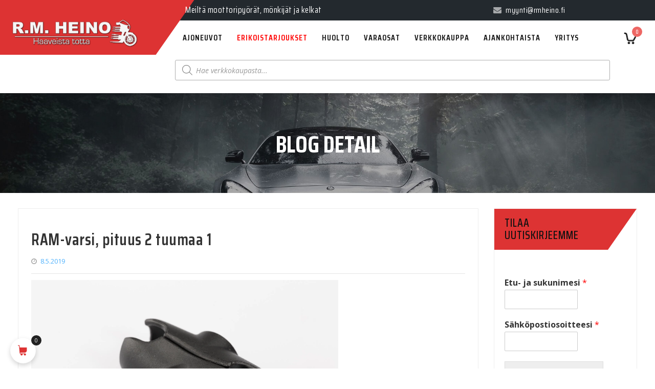

--- FILE ---
content_type: text/html; charset=UTF-8
request_url: https://www.rmheino.fi/?attachment_id=173679
body_size: 35266
content:

<!DOCTYPE html>
<html lang="fi">
<head>
	<meta charset="UTF-8">
	<meta name="viewport" content="width=device-width, initial-scale=1">

	<meta name='robots' content='index, follow, max-image-preview:large, max-snippet:-1, max-video-preview:-1' />

<!-- Social Warfare v4.5.6 https://warfareplugins.com - BEGINNING OF OUTPUT -->
<style>
	@font-face {
		font-family: "sw-icon-font";
		src:url("https://www.rmheino.fi/wp-content/plugins/social-warfare/assets/fonts/sw-icon-font.eot?ver=4.5.6");
		src:url("https://www.rmheino.fi/wp-content/plugins/social-warfare/assets/fonts/sw-icon-font.eot?ver=4.5.6#iefix") format("embedded-opentype"),
		url("https://www.rmheino.fi/wp-content/plugins/social-warfare/assets/fonts/sw-icon-font.woff?ver=4.5.6") format("woff"),
		url("https://www.rmheino.fi/wp-content/plugins/social-warfare/assets/fonts/sw-icon-font.ttf?ver=4.5.6") format("truetype"),
		url("https://www.rmheino.fi/wp-content/plugins/social-warfare/assets/fonts/sw-icon-font.svg?ver=4.5.6#1445203416") format("svg");
		font-weight: normal;
		font-style: normal;
		font-display:block;
	}
</style>
<!-- Social Warfare v4.5.6 https://warfareplugins.com - END OF OUTPUT -->


	<!-- This site is optimized with the Yoast SEO plugin v26.5 - https://yoast.com/wordpress/plugins/seo/ -->
	<title>RAM-varsi, pituus 2 tuumaa 1 - Olemme täyden palvelun moottoripyöräliike, jonka valikoimaan kuuluu myös mönkijät ja moottorikelkat</title>
	<link rel="canonical" href="https://www.rmheino.fi/" />
	<meta property="og:locale" content="fi_FI" />
	<meta property="og:type" content="article" />
	<meta property="og:title" content="RAM-varsi, pituus 2 tuumaa 1 - Olemme täyden palvelun moottoripyöräliike, jonka valikoimaan kuuluu myös mönkijät ja moottorikelkat" />
	<meta property="og:url" content="https://www.rmheino.fi/" />
	<meta property="og:site_name" content="Olemme täyden palvelun moottoripyöräliike, jonka valikoimaan kuuluu myös mönkijät ja moottorikelkat" />
	<meta property="og:image" content="https://www.rmheino.fi" />
	<meta property="og:image:width" content="1620" />
	<meta property="og:image:height" content="1080" />
	<meta property="og:image:type" content="image/jpeg" />
	<meta name="twitter:card" content="summary_large_image" />
	<script type="application/ld+json" class="yoast-schema-graph">{"@context":"https://schema.org","@graph":[{"@type":"WebPage","@id":"https://www.rmheino.fi/","url":"https://www.rmheino.fi/","name":"RAM-varsi, pituus 2 tuumaa 1 - Olemme täyden palvelun moottoripyöräliike, jonka valikoimaan kuuluu myös mönkijät ja moottorikelkat","isPartOf":{"@id":"https://www.rmheino.fi/#website"},"primaryImageOfPage":{"@id":"https://www.rmheino.fi/#primaryimage"},"image":{"@id":"https://www.rmheino.fi/#primaryimage"},"thumbnailUrl":"https://www.rmheino.fi/wp-content/uploads/2019/05/cpa_00_424_12300_b_1_xl.jpg","datePublished":"2019-05-08T08:27:56+00:00","breadcrumb":{"@id":"https://www.rmheino.fi/#breadcrumb"},"inLanguage":"fi","potentialAction":[{"@type":"ReadAction","target":["https://www.rmheino.fi/"]}]},{"@type":"ImageObject","inLanguage":"fi","@id":"https://www.rmheino.fi/#primaryimage","url":"https://www.rmheino.fi/wp-content/uploads/2019/05/cpa_00_424_12300_b_1_xl.jpg","contentUrl":"https://www.rmheino.fi/wp-content/uploads/2019/05/cpa_00_424_12300_b_1_xl.jpg","width":1620,"height":1080,"caption":"RAM-varsi, pituus 2 tuumaa"},{"@type":"BreadcrumbList","@id":"https://www.rmheino.fi/#breadcrumb","itemListElement":[{"@type":"ListItem","position":1,"name":"Etusivu","item":"https://www.rmheino.fi/"},{"@type":"ListItem","position":2,"name":"RAM-varsi, pituus 2 tuumaa","item":"https://www.rmheino.fi/kauppa/ram-varsi-pituus-2-tuumaa/"},{"@type":"ListItem","position":3,"name":"RAM-varsi, pituus 2 tuumaa 1"}]},{"@type":"WebSite","@id":"https://www.rmheino.fi/#website","url":"https://www.rmheino.fi/","name":"Olemme täyden palvelun moottoripyöräliike, jonka valikoimaan kuuluu myös mönkijät ja moottorikelkat","description":"Jo vuodesta 1989 lähtien olemme tehneet asiakkaidemme haaveista totta. Toimipisteemme sijaitsevat Tampereella ja Espoossa","publisher":{"@id":"https://www.rmheino.fi/#organization"},"potentialAction":[{"@type":"SearchAction","target":{"@type":"EntryPoint","urlTemplate":"https://www.rmheino.fi/?s={search_term_string}"},"query-input":{"@type":"PropertyValueSpecification","valueRequired":true,"valueName":"search_term_string"}}],"inLanguage":"fi"},{"@type":"Organization","@id":"https://www.rmheino.fi/#organization","name":"RM Heino - Haaveista totta","url":"https://www.rmheino.fi/","logo":{"@type":"ImageObject","inLanguage":"fi","@id":"https://www.rmheino.fi/#/schema/logo/image/","url":"https://www.rmheino.fi/wp-content/uploads/2019/07/rm-heino-logo-4.png","contentUrl":"https://www.rmheino.fi/wp-content/uploads/2019/07/rm-heino-logo-4.png","width":610,"height":135,"caption":"RM Heino - Haaveista totta"},"image":{"@id":"https://www.rmheino.fi/#/schema/logo/image/"}}]}</script>
	<!-- / Yoast SEO plugin. -->


<link rel='dns-prefetch' href='//www.googletagmanager.com' />
<link rel='dns-prefetch' href='//fonts.googleapis.com' />
<link rel="alternate" type="application/rss+xml" title="Olemme täyden palvelun moottoripyöräliike, jonka valikoimaan kuuluu myös mönkijät ja moottorikelkat &raquo; syöte" href="https://www.rmheino.fi/feed/" />
<link rel="alternate" type="application/rss+xml" title="Olemme täyden palvelun moottoripyöräliike, jonka valikoimaan kuuluu myös mönkijät ja moottorikelkat &raquo; kommenttien syöte" href="https://www.rmheino.fi/comments/feed/" />
<link rel="alternate" type="application/rss+xml" title="Olemme täyden palvelun moottoripyöräliike, jonka valikoimaan kuuluu myös mönkijät ja moottorikelkat &raquo; RAM-varsi, pituus 2 tuumaa 1 kommenttien syöte" href="https://www.rmheino.fi/?attachment_id=173679/feed/" />
<link rel="alternate" title="oEmbed (JSON)" type="application/json+oembed" href="https://www.rmheino.fi/wp-json/oembed/1.0/embed?url=https%3A%2F%2Fwww.rmheino.fi%2F%3Fattachment_id%3D173679" />
<link rel="alternate" title="oEmbed (XML)" type="text/xml+oembed" href="https://www.rmheino.fi/wp-json/oembed/1.0/embed?url=https%3A%2F%2Fwww.rmheino.fi%2F%3Fattachment_id%3D173679&#038;format=xml" />
<style id='wp-img-auto-sizes-contain-inline-css' type='text/css'>
img:is([sizes=auto i],[sizes^="auto," i]){contain-intrinsic-size:3000px 1500px}
/*# sourceURL=wp-img-auto-sizes-contain-inline-css */
</style>

<link rel='stylesheet' id='social-warfare-block-css-css' href='https://www.rmheino.fi/wp-content/plugins/social-warfare/assets/js/post-editor/dist/blocks.style.build.css?ver=6.9' type='text/css' media='all' />
<link rel='stylesheet' id='wc-pakettikauppa-pickup-point-selection-front-checkout-css' href='https://www.rmheino.fi/wp-content/plugins/posti-shipping/assets/blocks/pickup-point-selection/checkout/front.css?ver=0.0.1' type='text/css' media='all' />
<link rel='stylesheet' id='sbi_styles-css' href='https://www.rmheino.fi/wp-content/plugins/instagram-feed/css/sbi-styles.min.css?ver=6.10.0' type='text/css' media='all' />
<link rel='stylesheet' id='vi-wcaio-cart-icons-css' href='https://www.rmheino.fi/wp-content/plugins/woo-cart-all-in-one/assets/css/cart-icons.min.css?ver=1.1.20' type='text/css' media='all' />
<link rel='stylesheet' id='vi-wcaio-sidebar-cart-icon-css' href='https://www.rmheino.fi/wp-content/plugins/woo-cart-all-in-one/assets/css/sidebar-cart-icon.min.css?ver=1.1.20' type='text/css' media='all' />
<style id='vi-wcaio-sidebar-cart-icon-inline-css' type='text/css'>
.vi-wcaio-sidebar-cart-icon-wrap-top_left, .vi-wcaio-sidebar-cart-icon-wrap-bottom_left{left: 20px ;}.vi-wcaio-sidebar-cart-icon-wrap-top_right, .vi-wcaio-sidebar-cart-icon-wrap-bottom_right{right: 20px ;}.vi-wcaio-sidebar-cart-icon-wrap-top_left, .vi-wcaio-sidebar-cart-icon-wrap-top_right{top: 10px ;}.vi-wcaio-sidebar-cart-icon-wrap-bottom_right, .vi-wcaio-sidebar-cart-icon-wrap-bottom_left{bottom: 10px ;}.vi-wcaio-sidebar-cart-icon-wrap{                  box-shadow: inset 0 0 2px rgba(0,0,0,0.03), 0 4px 10px rgba(0,0,0,0.17);              }.vi-wcaio-sidebar-cart-icon-wrap {                  transform: scale(1) ;              }              @keyframes vi-wcaio-cart-icon-slide_in_left {                  from {                      transform: translate3d(-100%, 0, 0) scale(1);                      visibility: hidden;                  }                  to {                      transform: translate3d(0, 0, 0) scale(1);                  }              }              @keyframes vi-wcaio-cart-icon-slide_out_left {                  from {                      transform: translate3d(0, 0, 0) scale(1);                      visibility: visible;                      opacity: 1;                  }                  to {                      transform: translate3d(-100%, 0, 0) scale(1);                      visibility: hidden;                      opacity: 0;                  }              }              @keyframes vi-wcaio-cart-icon-shake_horizontal {                 0% {                transform: scale(1);               }              10%, 20% {                transform: scale(1) translateX(-10%);              }              30%, 50%, 70%, 90% {                transform: scale(1) translateX(10%);              }              40%, 60%, 80% {                transform: scale(1) translateX(-10%);              }               100% {                transform: scale(1);               }              }              @keyframes vi-wcaio-cart-icon-shake_vertical {                 0% {                transform: scale(1);               }              10%, 20% {                   transform: scale(0.9) rotate3d(0, 0, 1, -3deg);              }              30%, 50%, 70%, 90% {                transform: scale(1.1) rotate3d(0, 0, 1, 3deg);              }              40%, 60%, 80% {                transform: scale(1.1) rotate3d(0, 0, 1, -3deg);              }               100% {                transform: scale(1);               }              }@keyframes vi-wcaio-cart-icon-mouseenter {                  from {                      transform: translate3d(0, 0, 0) scale(1);                  }                  to {                      transform: translate3d(0, 0, 0) scale(1);                  }              }              @keyframes vi-wcaio-cart-icon-mouseleave {                  from {                      transform: translate3d(0, 0, 0) scale(1);                  }                  to {                      transform: translate3d(0, 0, 0) scale(1);                  }              }              @keyframes vi-wcaio-cart-icon-slide_out_left {                  from {                      transform: translate3d(0, 0, 0) scale(1);                      visibility: visible;                      opacity: 1;                  }                  to {                      transform: translate3d(-100%, 0, 0) scale(1);                      visibility: hidden;                      opacity: 0;                  }              }              @keyframes vi-wcaio-cart-icon-slide_out_right {                  from {                      transform: translate3d(0, 0, 0) scale(1);                      visibility: visible;                      opacity: 1;                  }                  to {                      transform: translate3d(100%, 0, 0) scale(1);                      visibility: hidden;                      opacity: 0;                  }              }.vi-wcaio-sidebar-cart-icon-wrap{border-radius:30px;background:#fff;}.vi-wcaio-sidebar-cart-icon-wrap .vi-wcaio-sidebar-cart-icon i{color:#dd3333;}.vi-wcaio-sidebar-cart-icon-wrap .vi-wcaio-sidebar-cart-count-wrap{background:#212121;color:#fff;border-radius:10px;}
/*# sourceURL=vi-wcaio-sidebar-cart-icon-inline-css */
</style>
<style id='wp-emoji-styles-inline-css' type='text/css'>

	img.wp-smiley, img.emoji {
		display: inline !important;
		border: none !important;
		box-shadow: none !important;
		height: 1em !important;
		width: 1em !important;
		margin: 0 0.07em !important;
		vertical-align: -0.1em !important;
		background: none !important;
		padding: 0 !important;
	}
/*# sourceURL=wp-emoji-styles-inline-css */
</style>
<link rel='stylesheet' id='wp-block-library-css' href='https://www.rmheino.fi/wp-content/plugins/gutenberg/build/styles/block-library/style.css?ver=22.1.3' type='text/css' media='all' />
<link rel='stylesheet' id='wc-blocks-style-css' href='https://www.rmheino.fi/wp-content/plugins/woocommerce/assets/client/blocks/wc-blocks.css?ver=wc-10.3.6' type='text/css' media='all' />
<style id='global-styles-inline-css' type='text/css'>
:root{--wp--preset--aspect-ratio--square: 1;--wp--preset--aspect-ratio--4-3: 4/3;--wp--preset--aspect-ratio--3-4: 3/4;--wp--preset--aspect-ratio--3-2: 3/2;--wp--preset--aspect-ratio--2-3: 2/3;--wp--preset--aspect-ratio--16-9: 16/9;--wp--preset--aspect-ratio--9-16: 9/16;--wp--preset--color--black: #000000;--wp--preset--color--cyan-bluish-gray: #abb8c3;--wp--preset--color--white: #ffffff;--wp--preset--color--pale-pink: #f78da7;--wp--preset--color--vivid-red: #cf2e2e;--wp--preset--color--luminous-vivid-orange: #ff6900;--wp--preset--color--luminous-vivid-amber: #fcb900;--wp--preset--color--light-green-cyan: #7bdcb5;--wp--preset--color--vivid-green-cyan: #00d084;--wp--preset--color--pale-cyan-blue: #8ed1fc;--wp--preset--color--vivid-cyan-blue: #0693e3;--wp--preset--color--vivid-purple: #9b51e0;--wp--preset--gradient--vivid-cyan-blue-to-vivid-purple: linear-gradient(135deg,rgb(6,147,227) 0%,rgb(155,81,224) 100%);--wp--preset--gradient--light-green-cyan-to-vivid-green-cyan: linear-gradient(135deg,rgb(122,220,180) 0%,rgb(0,208,130) 100%);--wp--preset--gradient--luminous-vivid-amber-to-luminous-vivid-orange: linear-gradient(135deg,rgb(252,185,0) 0%,rgb(255,105,0) 100%);--wp--preset--gradient--luminous-vivid-orange-to-vivid-red: linear-gradient(135deg,rgb(255,105,0) 0%,rgb(207,46,46) 100%);--wp--preset--gradient--very-light-gray-to-cyan-bluish-gray: linear-gradient(135deg,rgb(238,238,238) 0%,rgb(169,184,195) 100%);--wp--preset--gradient--cool-to-warm-spectrum: linear-gradient(135deg,rgb(74,234,220) 0%,rgb(151,120,209) 20%,rgb(207,42,186) 40%,rgb(238,44,130) 60%,rgb(251,105,98) 80%,rgb(254,248,76) 100%);--wp--preset--gradient--blush-light-purple: linear-gradient(135deg,rgb(255,206,236) 0%,rgb(152,150,240) 100%);--wp--preset--gradient--blush-bordeaux: linear-gradient(135deg,rgb(254,205,165) 0%,rgb(254,45,45) 50%,rgb(107,0,62) 100%);--wp--preset--gradient--luminous-dusk: linear-gradient(135deg,rgb(255,203,112) 0%,rgb(199,81,192) 50%,rgb(65,88,208) 100%);--wp--preset--gradient--pale-ocean: linear-gradient(135deg,rgb(255,245,203) 0%,rgb(182,227,212) 50%,rgb(51,167,181) 100%);--wp--preset--gradient--electric-grass: linear-gradient(135deg,rgb(202,248,128) 0%,rgb(113,206,126) 100%);--wp--preset--gradient--midnight: linear-gradient(135deg,rgb(2,3,129) 0%,rgb(40,116,252) 100%);--wp--preset--font-size--small: 13px;--wp--preset--font-size--medium: 20px;--wp--preset--font-size--large: 36px;--wp--preset--font-size--x-large: 42px;--wp--preset--spacing--20: 0.44rem;--wp--preset--spacing--30: 0.67rem;--wp--preset--spacing--40: 1rem;--wp--preset--spacing--50: 1.5rem;--wp--preset--spacing--60: 2.25rem;--wp--preset--spacing--70: 3.38rem;--wp--preset--spacing--80: 5.06rem;--wp--preset--shadow--natural: 6px 6px 9px rgba(0, 0, 0, 0.2);--wp--preset--shadow--deep: 12px 12px 50px rgba(0, 0, 0, 0.4);--wp--preset--shadow--sharp: 6px 6px 0px rgba(0, 0, 0, 0.2);--wp--preset--shadow--outlined: 6px 6px 0px -3px rgb(255, 255, 255), 6px 6px rgb(0, 0, 0);--wp--preset--shadow--crisp: 6px 6px 0px rgb(0, 0, 0);}:where(.is-layout-flex){gap: 0.5em;}:where(.is-layout-grid){gap: 0.5em;}body .is-layout-flex{display: flex;}.is-layout-flex{flex-wrap: wrap;align-items: center;}.is-layout-flex > :is(*, div){margin: 0;}body .is-layout-grid{display: grid;}.is-layout-grid > :is(*, div){margin: 0;}:where(.wp-block-columns.is-layout-flex){gap: 2em;}:where(.wp-block-columns.is-layout-grid){gap: 2em;}:where(.wp-block-post-template.is-layout-flex){gap: 1.25em;}:where(.wp-block-post-template.is-layout-grid){gap: 1.25em;}.has-black-color{color: var(--wp--preset--color--black) !important;}.has-cyan-bluish-gray-color{color: var(--wp--preset--color--cyan-bluish-gray) !important;}.has-white-color{color: var(--wp--preset--color--white) !important;}.has-pale-pink-color{color: var(--wp--preset--color--pale-pink) !important;}.has-vivid-red-color{color: var(--wp--preset--color--vivid-red) !important;}.has-luminous-vivid-orange-color{color: var(--wp--preset--color--luminous-vivid-orange) !important;}.has-luminous-vivid-amber-color{color: var(--wp--preset--color--luminous-vivid-amber) !important;}.has-light-green-cyan-color{color: var(--wp--preset--color--light-green-cyan) !important;}.has-vivid-green-cyan-color{color: var(--wp--preset--color--vivid-green-cyan) !important;}.has-pale-cyan-blue-color{color: var(--wp--preset--color--pale-cyan-blue) !important;}.has-vivid-cyan-blue-color{color: var(--wp--preset--color--vivid-cyan-blue) !important;}.has-vivid-purple-color{color: var(--wp--preset--color--vivid-purple) !important;}.has-black-background-color{background-color: var(--wp--preset--color--black) !important;}.has-cyan-bluish-gray-background-color{background-color: var(--wp--preset--color--cyan-bluish-gray) !important;}.has-white-background-color{background-color: var(--wp--preset--color--white) !important;}.has-pale-pink-background-color{background-color: var(--wp--preset--color--pale-pink) !important;}.has-vivid-red-background-color{background-color: var(--wp--preset--color--vivid-red) !important;}.has-luminous-vivid-orange-background-color{background-color: var(--wp--preset--color--luminous-vivid-orange) !important;}.has-luminous-vivid-amber-background-color{background-color: var(--wp--preset--color--luminous-vivid-amber) !important;}.has-light-green-cyan-background-color{background-color: var(--wp--preset--color--light-green-cyan) !important;}.has-vivid-green-cyan-background-color{background-color: var(--wp--preset--color--vivid-green-cyan) !important;}.has-pale-cyan-blue-background-color{background-color: var(--wp--preset--color--pale-cyan-blue) !important;}.has-vivid-cyan-blue-background-color{background-color: var(--wp--preset--color--vivid-cyan-blue) !important;}.has-vivid-purple-background-color{background-color: var(--wp--preset--color--vivid-purple) !important;}.has-black-border-color{border-color: var(--wp--preset--color--black) !important;}.has-cyan-bluish-gray-border-color{border-color: var(--wp--preset--color--cyan-bluish-gray) !important;}.has-white-border-color{border-color: var(--wp--preset--color--white) !important;}.has-pale-pink-border-color{border-color: var(--wp--preset--color--pale-pink) !important;}.has-vivid-red-border-color{border-color: var(--wp--preset--color--vivid-red) !important;}.has-luminous-vivid-orange-border-color{border-color: var(--wp--preset--color--luminous-vivid-orange) !important;}.has-luminous-vivid-amber-border-color{border-color: var(--wp--preset--color--luminous-vivid-amber) !important;}.has-light-green-cyan-border-color{border-color: var(--wp--preset--color--light-green-cyan) !important;}.has-vivid-green-cyan-border-color{border-color: var(--wp--preset--color--vivid-green-cyan) !important;}.has-pale-cyan-blue-border-color{border-color: var(--wp--preset--color--pale-cyan-blue) !important;}.has-vivid-cyan-blue-border-color{border-color: var(--wp--preset--color--vivid-cyan-blue) !important;}.has-vivid-purple-border-color{border-color: var(--wp--preset--color--vivid-purple) !important;}.has-vivid-cyan-blue-to-vivid-purple-gradient-background{background: var(--wp--preset--gradient--vivid-cyan-blue-to-vivid-purple) !important;}.has-light-green-cyan-to-vivid-green-cyan-gradient-background{background: var(--wp--preset--gradient--light-green-cyan-to-vivid-green-cyan) !important;}.has-luminous-vivid-amber-to-luminous-vivid-orange-gradient-background{background: var(--wp--preset--gradient--luminous-vivid-amber-to-luminous-vivid-orange) !important;}.has-luminous-vivid-orange-to-vivid-red-gradient-background{background: var(--wp--preset--gradient--luminous-vivid-orange-to-vivid-red) !important;}.has-very-light-gray-to-cyan-bluish-gray-gradient-background{background: var(--wp--preset--gradient--very-light-gray-to-cyan-bluish-gray) !important;}.has-cool-to-warm-spectrum-gradient-background{background: var(--wp--preset--gradient--cool-to-warm-spectrum) !important;}.has-blush-light-purple-gradient-background{background: var(--wp--preset--gradient--blush-light-purple) !important;}.has-blush-bordeaux-gradient-background{background: var(--wp--preset--gradient--blush-bordeaux) !important;}.has-luminous-dusk-gradient-background{background: var(--wp--preset--gradient--luminous-dusk) !important;}.has-pale-ocean-gradient-background{background: var(--wp--preset--gradient--pale-ocean) !important;}.has-electric-grass-gradient-background{background: var(--wp--preset--gradient--electric-grass) !important;}.has-midnight-gradient-background{background: var(--wp--preset--gradient--midnight) !important;}.has-small-font-size{font-size: var(--wp--preset--font-size--small) !important;}.has-medium-font-size{font-size: var(--wp--preset--font-size--medium) !important;}.has-large-font-size{font-size: var(--wp--preset--font-size--large) !important;}.has-x-large-font-size{font-size: var(--wp--preset--font-size--x-large) !important;}
/*# sourceURL=global-styles-inline-css */
</style>

<style id='classic-theme-styles-inline-css' type='text/css'>
/*! This file is auto-generated */
.wp-block-button__link{color:#fff;background-color:#32373c;border-radius:9999px;box-shadow:none;text-decoration:none;padding:calc(.667em + 2px) calc(1.333em + 2px);font-size:1.125em}.wp-block-file__button{background:#32373c;color:#fff;text-decoration:none}
/*# sourceURL=/wp-includes/css/classic-themes.min.css */
</style>
<link rel='stylesheet' id='pwgc-wc-blocks-style-css' href='https://www.rmheino.fi/wp-content/plugins/pw-woocommerce-gift-cards/assets/css/blocks.css?ver=2.24' type='text/css' media='all' />
<link rel='stylesheet' id='contact-form-7-css' href='https://www.rmheino.fi/wp-content/plugins/contact-form-7/includes/css/styles.css?ver=6.1.4' type='text/css' media='all' />
<link rel='stylesheet' id='wc-paytrail-css-css' href='https://www.rmheino.fi/wp-content/plugins/wc-paytrail/assets/css/wc-paytrail.css?ver=2.7.0' type='text/css' media='all' />
<style id='woocommerce-inline-inline-css' type='text/css'>
.woocommerce form .form-row .required { visibility: visible; }
/*# sourceURL=woocommerce-inline-inline-css */
</style>
<link rel='stylesheet' id='iksm-public-style-css' href='https://www.rmheino.fi/wp-content/plugins/iks-menu/assets/css/public.css?ver=1.12.6' type='text/css' media='all' />
<link rel='stylesheet' id='social_warfare-css' href='https://www.rmheino.fi/wp-content/plugins/social-warfare/assets/css/style.min.css?ver=4.5.6' type='text/css' media='all' />
<link rel='stylesheet' id='wc-price-history-frontend-css' href='https://www.rmheino.fi/wp-content/plugins/wc-price-history/assets/css/frontend.css?ver=1.7' type='text/css' media='all' />
<link rel='stylesheet' id='vi-wcaio-frontend-css' href='https://www.rmheino.fi/wp-content/plugins/woo-cart-all-in-one/assets/css/frontend.min.css?ver=1.1.20' type='text/css' media='all' />
<link rel='stylesheet' id='vi-wcaio-loading-css' href='https://www.rmheino.fi/wp-content/plugins/woo-cart-all-in-one/assets/css/loading.min.css?ver=1.1.20' type='text/css' media='all' />
<link rel='stylesheet' id='vi-wcaio-sidebar-cart-content-css' href='https://www.rmheino.fi/wp-content/plugins/woo-cart-all-in-one/assets/css/sidebar-cart-content.min.css?ver=1.1.20' type='text/css' media='all' />
<style id='vi-wcaio-sidebar-cart-content-inline-css' type='text/css'>
.vi-wcaio-sidebar-cart.vi-wcaio-sidebar-cart-1.vi-wcaio-sidebar-cart-top_left,              .vi-wcaio-sidebar-cart.vi-wcaio-sidebar-cart-1.vi-wcaio-sidebar-cart-bottom_left{                  left: 20px ;              }              .vi-wcaio-sidebar-cart.vi-wcaio-sidebar-cart-1.vi-wcaio-sidebar-cart-top_right,              .vi-wcaio-sidebar-cart.vi-wcaio-sidebar-cart-1.vi-wcaio-sidebar-cart-bottom_right{                  right: 20px ;              }              @media screen and (max-width: 768px) {                  .vi-wcaio-sidebar-cart.vi-wcaio-sidebar-cart-1.vi-wcaio-sidebar-cart-top_left .vi-wcaio-sidebar-cart-content-wrap,                  .vi-wcaio-sidebar-cart.vi-wcaio-sidebar-cart-1.vi-wcaio-sidebar-cart-bottom_left .vi-wcaio-sidebar-cart-content-wrap{                      left: 0px ;                  }                  .vi-wcaio-sidebar-cart.vi-wcaio-sidebar-cart-1.vi-wcaio-sidebar-cart-top_right .vi-wcaio-sidebar-cart-content-wrap,                  .vi-wcaio-sidebar-cart.vi-wcaio-sidebar-cart-1.vi-wcaio-sidebar-cart-bottom_right .vi-wcaio-sidebar-cart-content-wrap{                      right: 0px ;                  }              }              .vi-wcaio-sidebar-cart.vi-wcaio-sidebar-cart-1.vi-wcaio-sidebar-cart-top_left,              .vi-wcaio-sidebar-cart.vi-wcaio-sidebar-cart-1.vi-wcaio-sidebar-cart-top_right{                  top: 10px ;              }              .vi-wcaio-sidebar-cart.vi-wcaio-sidebar-cart-1.vi-wcaio-sidebar-cart-bottom_right,              .vi-wcaio-sidebar-cart.vi-wcaio-sidebar-cart-1.vi-wcaio-sidebar-cart-bottom_left{                  bottom: 10px ;              }              @media screen and (max-width: 768px) {                  .vi-wcaio-sidebar-cart.vi-wcaio-sidebar-cart-1.vi-wcaio-sidebar-cart-top_left .vi-wcaio-sidebar-cart-content-wrap,                  .vi-wcaio-sidebar-cart.vi-wcaio-sidebar-cart-1.vi-wcaio-sidebar-cart-top_right .vi-wcaio-sidebar-cart-content-wrap{                      top: 0px ;                  }                  .vi-wcaio-sidebar-cart.vi-wcaio-sidebar-cart-1.vi-wcaio-sidebar-cart-bottom_right .vi-wcaio-sidebar-cart-content-wrap,                  .vi-wcaio-sidebar-cart.vi-wcaio-sidebar-cart-1.vi-wcaio-sidebar-cart-bottom_left .vi-wcaio-sidebar-cart-content-wrap{                      bottom: 0px ;                  }              }.vi-wcaio-sidebar-cart .vi-wcaio-sidebar-cart-loading-dual_ring:after {                  border-color: #dd3333  transparent #dd3333  transparent;              }              .vi-wcaio-sidebar-cart .vi-wcaio-sidebar-cart-loading-ring div{                  border-color: #dd3333  transparent transparent transparent;              }              .vi-wcaio-sidebar-cart .vi-wcaio-sidebar-cart-loading-ripple  div{                  border: 4px solid #dd3333 ;              }              .vi-wcaio-sidebar-cart .vi-wcaio-sidebar-cart-loading-default div,              .vi-wcaio-sidebar-cart .vi-wcaio-sidebar-cart-loading-animation_face_1 div,              .vi-wcaio-sidebar-cart .vi-wcaio-sidebar-cart-loading-animation_face_2 div,              .vi-wcaio-sidebar-cart .vi-wcaio-sidebar-cart-loading-roller div:after,              .vi-wcaio-sidebar-cart .vi-wcaio-sidebar-cart-loading-loader_balls_1 div,              .vi-wcaio-sidebar-cart .vi-wcaio-sidebar-cart-loading-loader_balls_2 div,              .vi-wcaio-sidebar-cart .vi-wcaio-sidebar-cart-loading-loader_balls_3 div,              .vi-wcaio-sidebar-cart .vi-wcaio-sidebar-cart-loading-spinner div:after{                  background: #dd3333 ;              }.vi-wcaio-sidebar-cart .vi-wcaio-sidebar-cart-content-wrap{border-radius:1px;}.vi-wcaio-sidebar-cart .vi-wcaio-sidebar-cart-header-wrap{background:#fff;border-style:solid;border-color:#e6e6e6;}.vi-wcaio-sidebar-cart .vi-wcaio-sidebar-cart-header-wrap .vi-wcaio-sidebar-cart-header-title-wrap{color:#181818;}.vi-wcaio-sidebar-cart .vi-wcaio-sidebar-cart-header-wrap .vi-wcaio-sidebar-cart-header-coupon-wrap .vi-wcaio-coupon-code{border-radius:0px;}.vi-wcaio-sidebar-cart .vi-wcaio-sidebar-cart-header-wrap .vi-wcaio-sidebar-cart-header-coupon-wrap button.vi-wcaio-bt-coupon-code,.vi-wcaio-sidebar-cart .vi-wcaio-sidebar-cart-header-wrap .vi-wcaio-sidebar-cart-header-coupon-wrap .vi-wcaio-bt-coupon-code.button{background:#212121;color:#fff;border-radius:0px;}.vi-wcaio-sidebar-cart .vi-wcaio-sidebar-cart-header-wrap .vi-wcaio-sidebar-cart-header-coupon-wrap button.vi-wcaio-bt-coupon-code:hover,.vi-wcaio-sidebar-cart .vi-wcaio-sidebar-cart-header-wrap .vi-wcaio-sidebar-cart-header-coupon-wrap .vi-wcaio-bt-coupon-code.button:hover{background:#dd3333;color:#fff;}.vi-wcaio-sidebar-cart .vi-wcaio-sidebar-cart-footer-wrap{background:#fff;border-style:solid;border-color:#e6e6e6;}.vi-wcaio-sidebar-cart .vi-wcaio-sidebar-cart-footer-wrap .vi-wcaio-sidebar-cart-footer-cart_total > div:nth-child(1){color:#181818;}.vi-wcaio-sidebar-cart .vi-wcaio-sidebar-cart-footer-wrap .vi-wcaio-sidebar-cart-footer-cart_total > div:nth-child(2){color:#181818;}.vi-wcaio-sidebar-cart .vi-wcaio-sidebar-cart-footer-wrap button.vi-wcaio-sidebar-cart-bt-nav,.vi-wcaio-sidebar-cart .vi-wcaio-sidebar-cart-footer-wrap .vi-wcaio-sidebar-cart-bt-nav.button{background:#dd3333;color:#fff;border-radius:0px;}.vi-wcaio-sidebar-cart .vi-wcaio-sidebar-cart-footer-wrap button.vi-wcaio-sidebar-cart-bt-nav:hover,.vi-wcaio-sidebar-cart .vi-wcaio-sidebar-cart-footer-wrap .vi-wcaio-sidebar-cart-bt-nav.button:hover{background:#dd3333;color:#212121;}.vi-wcaio-sidebar-cart .vi-wcaio-sidebar-cart-footer-wrap button.vi-wcaio-sidebar-cart-bt-update,.vi-wcaio-sidebar-cart .vi-wcaio-sidebar-cart-footer-wrap .vi-wcaio-sidebar-cart-bt-update.button{background:#a4a7a9;color:#fff;border-radius:0px;}.vi-wcaio-sidebar-cart .vi-wcaio-sidebar-cart-footer-wrap button.vi-wcaio-sidebar-cart-bt-update:hover,.vi-wcaio-sidebar-cart .vi-wcaio-sidebar-cart-footer-wrap .vi-wcaio-sidebar-cart-bt-update.button:hover{background:#181818;color:#fff;}.vi-wcaio-sidebar-cart .vi-wcaio-sidebar-cart-footer-wrap .vi-wcaio-sidebar-cart-footer-pd-plus-title{color:#181818;}.vi-wcaio-sidebar-cart .vi-wcaio-sidebar-cart-products-wrap{background:#fff;}.vi-wcaio-sidebar-cart .vi-wcaio-sidebar-cart-products .vi-wcaio-sidebar-cart-pd-img-wrap img{border-radius:0px;}.vi-wcaio-sidebar-cart .vi-wcaio-sidebar-cart-products .vi-wcaio-sidebar-cart-pd-info-wrap .vi-wcaio-sidebar-cart-pd-name-wrap .vi-wcaio-sidebar-cart-pd-name, .vi-wcaio-sidebar-cart-footer-pd-name *{color:#2b3e51;}.vi-wcaio-sidebar-cart .vi-wcaio-sidebar-cart-products .vi-wcaio-sidebar-cart-pd-info-wrap .vi-wcaio-sidebar-cart-pd-name-wrap .vi-wcaio-sidebar-cart-pd-name:hover, .vi-wcaio-sidebar-cart-footer-pd-name *:hover{color:#dd3333;}.vi-wcaio-sidebar-cart .vi-wcaio-sidebar-cart-products .vi-wcaio-sidebar-cart-pd-info-wrap .vi-wcaio-sidebar-cart-pd-price *, .vi-wcaio-sidebar-cart-footer-pd-price *{color:#222;}.vi-wcaio-sidebar-cart .vi-wcaio-sidebar-cart-products .vi-wcaio-sidebar-cart-pd-desc .vi-wcaio-sidebar-cart-pd-quantity{                   border: 1px solid #ddd ;              }.vi-wcaio-sidebar-cart .vi-wcaio-sidebar-cart-products .vi-wcaio-sidebar-cart-pd-desc .vi_wcaio_minus{                   border-right: 1px solid #ddd ;              }.vi-wcaio-sidebar-cart .vi-wcaio-sidebar-cart-products .vi-wcaio-sidebar-cart-pd-desc .vi_wcaio_plus{                   border-left: 1px solid #ddd ;              }.vi-wcaio-sidebar-cart.vi-wcaio-sidebar-cart-rtl .vi-wcaio-sidebar-cart-products .vi-wcaio-sidebar-cart-pd-desc .vi_wcaio_minus{  			     border-right: unset;                   border-left: 1px solid #ddd ;              }.vi-wcaio-sidebar-cart.vi-wcaio-sidebar-cart-rtl .vi-wcaio-sidebar-cart-products .vi-wcaio-sidebar-cart-pd-desc .vi_wcaio_plus{  			     border-left: unset;                   border-right: 1px solid #ddd ;              }.vi-wcaio-sidebar-cart .vi-wcaio-sidebar-cart-products .vi-wcaio-sidebar-cart-pd-desc .vi-wcaio-sidebar-cart-pd-quantity{border-radius:3px;}.vi-wcaio-sidebar-cart .vi-wcaio-sidebar-cart-products .vi-wcaio-sidebar-cart-pd-remove-wrap i{color:#e6e6e6;}.vi-wcaio-sidebar-cart .vi-wcaio-sidebar-cart-products .vi-wcaio-sidebar-cart-pd-remove-wrap i:before{font-size:15px;}.vi-wcaio-sidebar-cart .vi-wcaio-sidebar-cart-products .vi-wcaio-sidebar-cart-pd-remove-wrap i:hover{color:#fe2740;}.vi-wcaio-sidebar-cart button.vi-wcaio-pd_plus-product-bt-atc,.vi-wcaio-sidebar-cart .button.vi-wcaio-pd_plus-product-bt-atc{background:;color:;}.vi-wcaio-sidebar-cart button.vi-wcaio-pd_plus-product-bt-atc:hover,.vi-wcaio-sidebar-cart .button.vi-wcaio-pd_plus-product-bt-atc:hover{background:;color:;}
/*# sourceURL=vi-wcaio-sidebar-cart-content-inline-css */
</style>
<link rel='stylesheet' id='vi-wcaio-nav-icons-css' href='https://www.rmheino.fi/wp-content/plugins/woo-cart-all-in-one/assets/css/nav-icons.min.css?ver=1.1.20' type='text/css' media='all' />
<link rel='stylesheet' id='vi-wcaio-flexslider-css' href='https://www.rmheino.fi/wp-content/plugins/woo-cart-all-in-one/assets/css/sc-flexslider.min.css?ver=1.1.20' type='text/css' media='all' />
<link rel='stylesheet' id='brands-styles-css' href='https://www.rmheino.fi/wp-content/plugins/woocommerce/assets/css/brands.css?ver=10.3.6' type='text/css' media='all' />
<link rel='stylesheet' id='dgwt-wcas-style-css' href='https://www.rmheino.fi/wp-content/plugins/ajax-search-for-woocommerce/assets/css/style.min.css?ver=1.32.0' type='text/css' media='all' />
<link rel='stylesheet' id='parent-style-css' href='https://www.rmheino.fi/wp-content/themes/harrier/style.css?ver=6.9' type='text/css' media='all' />
<link rel='stylesheet' id='bootstrap-css' href='https://www.rmheino.fi/wp-content/themes/harrier/stylesheet/bootstrap.min.css?ver=1.0' type='text/css' media='all' />
<link rel='stylesheet' id='font-awesome-css' href='https://www.rmheino.fi/wp-content/plugins/elementor/assets/lib/font-awesome/css/font-awesome.min.css?ver=4.7.0' type='text/css' media='all' />
<link rel='stylesheet' id='bootstrap-select-css' href='https://www.rmheino.fi/wp-content/themes/harrier/stylesheet/bootstrap-select.css?ver=1.0' type='text/css' media='all' />
<link rel='stylesheet' id='owl-carousel-css' href='https://www.rmheino.fi/wp-content/themes/harrier/stylesheet/owl.carousel.css?ver=1.0' type='text/css' media='all' />
<link rel='stylesheet' id='owl-theme-css' href='https://www.rmheino.fi/wp-content/themes/harrier/stylesheet/owl.theme.css?ver=1.0' type='text/css' media='all' />
<link rel='stylesheet' id='jquery-bxslider-css' href='https://www.rmheino.fi/wp-content/themes/harrier/stylesheet/jquery.bxslider.css?ver=1.0' type='text/css' media='all' />
<link rel='stylesheet' id='jquery-mobile-menu-css' href='https://www.rmheino.fi/wp-content/themes/harrier/stylesheet/jquery.mobile-menu.css?ver=1.0' type='text/css' media='all' />
<link rel='stylesheet' id='harrier-custom-css' href='https://www.rmheino.fi/wp-content/themes/harrier/stylesheet/custom.css?ver=1.0' type='text/css' media='all' />
<link rel='stylesheet' id='harrier-responsive-css' href='https://www.rmheino.fi/wp-content/themes/harrier/stylesheet/responsive.css?ver=1.0' type='text/css' media='all' />
<link rel='stylesheet' id='harrier-font-teko-css' href='//fonts.googleapis.com/css?family=Teko:300,400,500,600,700&#038;subset=latin,latin-ext' type='text/css' media='all' />
<link rel='stylesheet' id='harrier-font-opensans-css' href='//fonts.googleapis.com/css?family=Open+Sans:400italic,600italic,700italic,400,600,700,800&#038;subset=latin,latin-ext' type='text/css' media='all' />
<link rel='stylesheet' id='harrier-font-saira-css' href='//fonts.googleapis.com/css?family=Saira+Condensed:300,400,500,600,700,800&#038;subset=latin,latin-ext' type='text/css' media='all' />
<link rel='stylesheet' id='harrier-style-css' href='https://www.rmheino.fi/wp-content/themes/harrier-child/style.css?ver=6.9' type='text/css' media='all' />
<link rel='stylesheet' id='woo_discount_pro_style-css' href='https://www.rmheino.fi/wp-content/plugins/woo-discount-rules-pro/Assets/Css/awdr_style.css?ver=2.6.13' type='text/css' media='all' />
<script type="text/javascript" id="woocommerce-google-analytics-integration-gtag-js-after">
/* <![CDATA[ */
/* Google Analytics for WooCommerce (gtag.js) */
					window.dataLayer = window.dataLayer || [];
					function gtag(){dataLayer.push(arguments);}
					// Set up default consent state.
					for ( const mode of [{"analytics_storage":"denied","ad_storage":"denied","ad_user_data":"denied","ad_personalization":"denied","region":["AT","BE","BG","HR","CY","CZ","DK","EE","FI","FR","DE","GR","HU","IS","IE","IT","LV","LI","LT","LU","MT","NL","NO","PL","PT","RO","SK","SI","ES","SE","GB","CH"]}] || [] ) {
						gtag( "consent", "default", { "wait_for_update": 500, ...mode } );
					}
					gtag("js", new Date());
					gtag("set", "developer_id.dOGY3NW", true);
					gtag("config", "UA-55710643-1", {"track_404":true,"allow_google_signals":true,"logged_in":false,"linker":{"domains":[],"allow_incoming":false},"custom_map":{"dimension1":"logged_in"}});
//# sourceURL=woocommerce-google-analytics-integration-gtag-js-after
/* ]]> */
</script>
<script type="text/javascript" src="https://www.rmheino.fi/wp-includes/js/dist/vendor/wp-polyfill.min.js?ver=3.15.0" id="wp-polyfill-js"></script>
<script type="text/javascript" src="https://www.rmheino.fi/wp-content/plugins/gutenberg/build/scripts/vendors/react.min.js?ver=18" id="react-js"></script>
<script type="text/javascript" src="https://www.rmheino.fi/wp-content/plugins/gutenberg/build/scripts/vendors/react-jsx-runtime.min.js?ver=18" id="react-jsx-runtime-js"></script>
<script type="text/javascript" src="https://www.rmheino.fi/wp-content/plugins/gutenberg/build/scripts/vendors/react-dom.min.js?ver=18" id="react-dom-js"></script>
<script type="text/javascript" src="https://www.rmheino.fi/wp-includes/js/jquery/jquery.min.js?ver=3.7.1" id="jquery-core-js"></script>
<script type="text/javascript" src="https://www.rmheino.fi/wp-includes/js/jquery/jquery-migrate.min.js?ver=3.4.1" id="jquery-migrate-js"></script>
<script type="text/javascript" src="https://www.rmheino.fi/wp-content/plugins/neo-ari/js/neo-ari-partstream.js?p=https%3A%2F%2Fwww.rmheino.fi%2Fwp-admin%2Fadmin-ajax.php&amp;ver=6.9" id="ari-script-js"></script>
<script type="text/javascript" src="https://www.rmheino.fi/wp-content/plugins/wc-paytrail/assets/js/wc-paytrail.js?ver=2.7.0" id="wc-paytrail-js-js"></script>
<script type="text/javascript" src="https://www.rmheino.fi/wp-content/plugins/woocommerce/assets/js/jquery-blockui/jquery.blockUI.min.js?ver=2.7.0-wc.10.3.6" id="wc-jquery-blockui-js" defer="defer" data-wp-strategy="defer"></script>
<script type="text/javascript" src="https://www.rmheino.fi/wp-content/plugins/woocommerce/assets/js/js-cookie/js.cookie.min.js?ver=2.1.4-wc.10.3.6" id="wc-js-cookie-js" defer="defer" data-wp-strategy="defer"></script>
<script type="text/javascript" id="woocommerce-js-extra">
/* <![CDATA[ */
var woocommerce_params = {"ajax_url":"/wp-admin/admin-ajax.php","wc_ajax_url":"/?wc-ajax=%%endpoint%%","i18n_password_show":"N\u00e4yt\u00e4 salasana","i18n_password_hide":"Piilota salasana"};
//# sourceURL=woocommerce-js-extra
/* ]]> */
</script>
<script type="text/javascript" src="https://www.rmheino.fi/wp-content/plugins/woocommerce/assets/js/frontend/woocommerce.min.js?ver=10.3.6" id="woocommerce-js" defer="defer" data-wp-strategy="defer"></script>
<script type="text/javascript" src="https://www.rmheino.fi/wp-content/plugins/iks-menu/assets/js/public.js?ver=1.12.6" id="iksm-public-script-js"></script>
<script type="text/javascript" src="https://www.rmheino.fi/wp-content/plugins/iks-menu/assets/js/menu.js?ver=1.12.6" id="iksm-menu-script-js"></script>
<script type="text/javascript" id="kk-script-js-extra">
/* <![CDATA[ */
var fetchCartItems = {"ajax_url":"https://www.rmheino.fi/wp-admin/admin-ajax.php","action":"kk_wc_fetchcartitems","nonce":"2daef53eec","currency":"EUR"};
//# sourceURL=kk-script-js-extra
/* ]]> */
</script>
<script type="text/javascript" src="https://www.rmheino.fi/wp-content/plugins/kliken-marketing-for-google/assets/kk-script.js?ver=6.9" id="kk-script-js"></script>
<script type="text/javascript" id="vi-wcaio-sidebar-cart-js-extra">
/* <![CDATA[ */
var viwcaio_sc_params = {"wc_ajax_url":"/?wc-ajax=%%endpoint%%","nonce":"2a1191bcc6","cart_hash_key":"wc_cart_hash_d1fe4198b2dfb41819b4f26b2be40b7a","fragment_name":"wc_fragments_d1fe4198b2dfb41819b4f26b2be40b7a"};
//# sourceURL=vi-wcaio-sidebar-cart-js-extra
/* ]]> */
</script>
<script type="text/javascript" src="https://www.rmheino.fi/wp-content/plugins/woo-cart-all-in-one/assets/js/sidebar-cart.min.js?ver=1.1.20" id="vi-wcaio-sidebar-cart-js"></script>
<script type="text/javascript" src="https://www.rmheino.fi/wp-content/plugins/woo-cart-all-in-one/assets/js/flexslider.min.js?ver=1.1.20" id="vi-wcaio-flexslider-js"></script>
<script></script><link rel="https://api.w.org/" href="https://www.rmheino.fi/wp-json/" /><link rel="alternate" title="JSON" type="application/json" href="https://www.rmheino.fi/wp-json/wp/v2/media/173679" /><link rel="EditURI" type="application/rsd+xml" title="RSD" href="https://www.rmheino.fi/xmlrpc.php?rsd" />
<meta name="generator" content="WordPress 6.9" />
<meta name="generator" content="WooCommerce 10.3.6" />
<link rel='shortlink' href='https://www.rmheino.fi/?p=173679' />
<meta name="generator" content="Site Kit by Google 1.167.0" /><!-- HFCM by 99 Robots - Snippet # 4: Google GA4 tag -->
<!-- Google tag (gtag.js) -->
<script async src="https://www.googletagmanager.com/gtag/js?id=G-02KYBQQ3LL"></script>
<script>
  window.dataLayer = window.dataLayer || [];
  function gtag(){dataLayer.push(arguments);}
  gtag('js', new Date());

  gtag('config', 'G-02KYBQQ3LL');
</script>
<!-- /end HFCM by 99 Robots -->
<!-- HFCM by 99 Robots - Snippet # 5: Leadoo -->
<script type="text/javascript" async src="https://bot.leadoo.com/bot/dynamic.js?company=RtE0m0Xq"></script>
<!-- /end HFCM by 99 Robots -->
<!-- Google tag (gtag.js) -->
<script async src="https://www.googletagmanager.com/gtag/js?id=G-02KYBQQ3LL"></script>
<script>
  window.dataLayer = window.dataLayer || [];
  function gtag(){dataLayer.push(arguments);}
  gtag('js', new Date());

  gtag('config', 'G-02KYBQQ3LL');
</script>

<script type="text/javascript" async src="https://bot.leadoo.com/bot/dynamic.js?company=RtE0m0Xq"></script>
<style type="text/css">
				


.mobile-menu .mm-search {
	background-color:#dd3333;
}

.mobile-menu .expand {
	color:#dd3333;
}

.logo {
	background:#dd3333;
}

.mini-cart .actions .btn-checkout {
    background: #dd3333;
}

#nav > li:hover > a:after {
	 background-color: #dd3333;
}

.products-grid .item .item-inner .item-img .item-box-hover .box-inner .add_cart button.button.btn-cart:hover:before {color:#dd3333}
.products-grid .item .item-inner .item-img .item-box-hover .add_cart {background:#dd3333;border:2px #dd3333 solid;}

.hot_deals .new_title h2 {
    background: #dd3333;
}

.blog-side h2{
    background: #dd3333;
}

.blog_entry .btn {
    background: #dd3333;
}

latest-blog .post-date {
	background:#dd3333;
}

.button, .btn, .button-inverse, .button-vote, .sidebar .button, .sidebar .btn, .dropdown .dropdown-menu .button, .buttons-set .back-link a, .scrolltop, .button-tabs li a {
    background: #dd3333;
}

.side-nav-categories .block-title  {
    background: #dd3333;
}

.sidebar .section-filter .b-filter__btns .btn:hover {
    background:#dd3333;
}

.pager .pages li a:hover {
	border: 1px solid #dd3333;
	background: #dd3333;
}
.pages .pagination > .active > a, .pages .pagination > .active > span, .pages .pagination > .active > a:hover, .pages .pagination > .active > span:hover, .pages .pagination > .active > a:focus, .pages .pagination > .active > span:focus {
	background-color: #dd3333;
	border-color: #dd3333;
}

#sort-by .button-asc:hover {
	background: #dd3333;
	border-color: #dd3333}

#sort-by li:hover {background:#dd3333}
#sort-by li:hover a {color:#121212}

.toolbar span.button-active.button-grid {
	background-color: #dd3333;
	border: 1px #dd3333 solid;
}
.toolbar span.button-active.button-list {
	background-color: #dd3333;
	border: 1px #dd3333 solid;
}

.product-view .product-shop .add-to-box .btn-cart {
    background: #dd3333;
}

.ask-question-block .form-inner .form-block button.button {width:100%; font-size:20px; padding:12px 15px; margin-top:10px; background-color: #23292e; color:#fff; border-color:#111417}
.ask-question-block h3 {
    background: #dd3333;
}

#summarySpecs {margin-top:20px; border:1px #eaeaea solid; margin-bottom:20px;}
#summarySpecs h2 {
    background: #dd3333;
}

.product-tabs li.active a:after {
    background-color: #dd3333;
}

.comment-form .bnt-comment {
    background: #dd3333;
}

.comment-respond .form-submit input[type=submit] {
	background:#dd3333;
}

.b-compare__images-item-price-vs {
	background: #dd3333;
}

.related-pro .new_title h2 {
    background: #dd3333;
}

.newsletter-wrap h5 {
    color: #dd3333;
}

.newsletter-wrap button.subscribe {
    background: #dd3333;
}

footer a:hover {
	color: #dd3333;
}

button.button {
    background: #dd3333;
}

.header-banner .assetBlock span {
	color: #dd3333}

.custom-slider .link {
	border-bottom: 1px #dd3333 solid;
	color: #dd3333;
}

.newsletter-sign-box h3 {
    background: #dd3333;
}

.newsletter-sign-box .subscribe:hover {
	background: none repeat scroll 0 0 #dd3333;
	box-shadow: inset 0 -45px 0 0 #dd3333;
}

.clients_author {color:#dd3333;}

.b-filter__btns .btn { background:#dd3333;}

.star-rating {
	color: #dd3333;
}

.product-essential p.stock.in-stock {
    color: #333;
}

.products-list .product-shop a.button {
    background: #dd3333;
}

.woocommerce-pagination li span.page-numbers.current {
    background-color: #dd3333;
    border-color: #dd3333;
    border: 1px solid #dd3333;
}

a.woocommerce-button.button.view,
.dashboard a.woocommerce-Button.button,
.return-to-shop a.button.wc-backward,
.form-row.place-order .button {
    background-color: #dd3333;
}

.popup1.klb-quick-view .ratings i {
    color: #dd3333;
}

.klb-button,
.wpcm-car-form fieldset div.wpcm-account-sign-in .button,
a#wpcm-submit,
a.wpcm-button.wpcm-button-dashboard-profile-edit,
a.wpcm-button.wpcm-button-dashboard-add-new,
a.wpcm-button.wpcm-dashboard-button {
    background: #dd3333;
}

.wpcm-summary .ratings i {
    color: #dd3333;
}

.klb-vehicle .products-list a.link-phone i {
    color: #dd3333;
}

.wpcm-dashboard-pagination span.page-numbers.current {
    background-color: #dd3333;
    border-color: #dd3333;
}

.wpcm-dashboard-pagination ul li a.page-numbers:hover {
    border: 1px solid #dd3333;
    background: #dd3333;
}

.category-description .slider-items-products .blog-gallery .owl-buttons a:hover {
    background: #dd3333;
	border-color: #dd3333;
}

.page-numbers span.page-numbers.current {
    background-color: #dd3333;
    border-color: #dd3333;
}

.pagination li a.page-numbers:hover {
    border: 1px solid #dd3333;
    background: #dd3333;
}

*::selection {
	background: #dd3333;
}

footer {
    background: ;
}

.footer-top {
    background: ;
}


</style>
<style type="text/css" id="iksm-dynamic-style"></style>		<style>
			.dgwt-wcas-ico-magnifier,.dgwt-wcas-ico-magnifier-handler{max-width:20px}.dgwt-wcas-search-wrapp .dgwt-wcas-sf-wrapp input[type=search].dgwt-wcas-search-input,.dgwt-wcas-search-wrapp .dgwt-wcas-sf-wrapp input[type=search].dgwt-wcas-search-input:hover,.dgwt-wcas-search-wrapp .dgwt-wcas-sf-wrapp input[type=search].dgwt-wcas-search-input:focus{border-color:#adadad}		</style>
			<noscript><style>.woocommerce-product-gallery{ opacity: 1 !important; }</style></noscript>
	
<!-- Google AdSense meta tags added by Site Kit -->
<meta name="google-adsense-platform-account" content="ca-host-pub-2644536267352236">
<meta name="google-adsense-platform-domain" content="sitekit.withgoogle.com">
<!-- End Google AdSense meta tags added by Site Kit -->
<meta name="generator" content="Elementor 3.33.2; features: additional_custom_breakpoints; settings: css_print_method-external, google_font-enabled, font_display-auto">
			<style>
				.e-con.e-parent:nth-of-type(n+4):not(.e-lazyloaded):not(.e-no-lazyload),
				.e-con.e-parent:nth-of-type(n+4):not(.e-lazyloaded):not(.e-no-lazyload) * {
					background-image: none !important;
				}
				@media screen and (max-height: 1024px) {
					.e-con.e-parent:nth-of-type(n+3):not(.e-lazyloaded):not(.e-no-lazyload),
					.e-con.e-parent:nth-of-type(n+3):not(.e-lazyloaded):not(.e-no-lazyload) * {
						background-image: none !important;
					}
				}
				@media screen and (max-height: 640px) {
					.e-con.e-parent:nth-of-type(n+2):not(.e-lazyloaded):not(.e-no-lazyload),
					.e-con.e-parent:nth-of-type(n+2):not(.e-lazyloaded):not(.e-no-lazyload) * {
						background-image: none !important;
					}
				}
			</style>
			<meta name="generator" content="Powered by WPBakery Page Builder - drag and drop page builder for WordPress."/>
<style type="text/css" id="custom-background-css">
body.custom-background { background-color: #ffffff; }
</style>
	
<!-- Google Tag Manager snippet added by Site Kit -->
<script type="text/javascript">
/* <![CDATA[ */

			( function( w, d, s, l, i ) {
				w[l] = w[l] || [];
				w[l].push( {'gtm.start': new Date().getTime(), event: 'gtm.js'} );
				var f = d.getElementsByTagName( s )[0],
					j = d.createElement( s ), dl = l != 'dataLayer' ? '&l=' + l : '';
				j.async = true;
				j.src = 'https://www.googletagmanager.com/gtm.js?id=' + i + dl;
				f.parentNode.insertBefore( j, f );
			} )( window, document, 'script', 'dataLayer', 'GTM-PKHCBQN' );
			
/* ]]> */
</script>

<!-- End Google Tag Manager snippet added by Site Kit -->
<meta name="generator" content="Powered by Slider Revolution 6.7.40 - responsive, Mobile-Friendly Slider Plugin for WordPress with comfortable drag and drop interface." />
<style type="text/css">.wpgs-for .slick-arrow::before,.wpgs-nav .slick-prev::before, .wpgs-nav .slick-next::before{color:#000;}.fancybox-bg{background-color:rgba(10,0,0,0.75);}.fancybox-caption,.fancybox-infobar{color:#fff;}.wpgs-nav .slick-slide{border-color:transparent}.wpgs-nav .slick-current{border-color:#000}.wpgs-video-wrapper{min-height:500px;}</style><link rel="icon" href="https://www.rmheino.fi/wp-content/uploads/2017/12/cropped-rm_heino_ikoni-3-32x32.jpg" sizes="32x32" />
<link rel="icon" href="https://www.rmheino.fi/wp-content/uploads/2017/12/cropped-rm_heino_ikoni-3-192x192.jpg" sizes="192x192" />
<link rel="apple-touch-icon" href="https://www.rmheino.fi/wp-content/uploads/2017/12/cropped-rm_heino_ikoni-3-180x180.jpg" />
<meta name="msapplication-TileImage" content="https://www.rmheino.fi/wp-content/uploads/2017/12/cropped-rm_heino_ikoni-3-270x270.jpg" />
<script>function setREVStartSize(e){
			//window.requestAnimationFrame(function() {
				window.RSIW = window.RSIW===undefined ? window.innerWidth : window.RSIW;
				window.RSIH = window.RSIH===undefined ? window.innerHeight : window.RSIH;
				try {
					var pw = document.getElementById(e.c).parentNode.offsetWidth,
						newh;
					pw = pw===0 || isNaN(pw) || (e.l=="fullwidth" || e.layout=="fullwidth") ? window.RSIW : pw;
					e.tabw = e.tabw===undefined ? 0 : parseInt(e.tabw);
					e.thumbw = e.thumbw===undefined ? 0 : parseInt(e.thumbw);
					e.tabh = e.tabh===undefined ? 0 : parseInt(e.tabh);
					e.thumbh = e.thumbh===undefined ? 0 : parseInt(e.thumbh);
					e.tabhide = e.tabhide===undefined ? 0 : parseInt(e.tabhide);
					e.thumbhide = e.thumbhide===undefined ? 0 : parseInt(e.thumbhide);
					e.mh = e.mh===undefined || e.mh=="" || e.mh==="auto" ? 0 : parseInt(e.mh,0);
					if(e.layout==="fullscreen" || e.l==="fullscreen")
						newh = Math.max(e.mh,window.RSIH);
					else{
						e.gw = Array.isArray(e.gw) ? e.gw : [e.gw];
						for (var i in e.rl) if (e.gw[i]===undefined || e.gw[i]===0) e.gw[i] = e.gw[i-1];
						e.gh = e.el===undefined || e.el==="" || (Array.isArray(e.el) && e.el.length==0)? e.gh : e.el;
						e.gh = Array.isArray(e.gh) ? e.gh : [e.gh];
						for (var i in e.rl) if (e.gh[i]===undefined || e.gh[i]===0) e.gh[i] = e.gh[i-1];
											
						var nl = new Array(e.rl.length),
							ix = 0,
							sl;
						e.tabw = e.tabhide>=pw ? 0 : e.tabw;
						e.thumbw = e.thumbhide>=pw ? 0 : e.thumbw;
						e.tabh = e.tabhide>=pw ? 0 : e.tabh;
						e.thumbh = e.thumbhide>=pw ? 0 : e.thumbh;
						for (var i in e.rl) nl[i] = e.rl[i]<window.RSIW ? 0 : e.rl[i];
						sl = nl[0];
						for (var i in nl) if (sl>nl[i] && nl[i]>0) { sl = nl[i]; ix=i;}
						var m = pw>(e.gw[ix]+e.tabw+e.thumbw) ? 1 : (pw-(e.tabw+e.thumbw)) / (e.gw[ix]);
						newh =  (e.gh[ix] * m) + (e.tabh + e.thumbh);
					}
					var el = document.getElementById(e.c);
					if (el!==null && el) el.style.height = newh+"px";
					el = document.getElementById(e.c+"_wrapper");
					if (el!==null && el) {
						el.style.height = newh+"px";
						el.style.display = "block";
					}
				} catch(e){
					console.log("Failure at Presize of Slider:" + e)
				}
			//});
		  };</script>
		<style type="text/css" id="wp-custom-css">
			body {
  font-size: 15px;
	line-height: 1.4;
}

h3 {
  font-size: 25px;
	font-weight: bold;
	line-height: 1.1;
}

h4 {
	font-weight: bold;
		line-height: 1.1;
}

label[id$="_suggestion"].wpforms-error.mailcheck-error {
	display: none !important;
}

/* Poistaa tuotteiden kappalemäärän kaupan kategoriasta */ 
.woocommerce-loop-category__title mark.count {
    display: none;
}

/* Verkkokaupan tuotekategorian tekstit*/
.woocommerce .woocommerce-loop-category__title {
    font-size: 16px !important;
	  font-weight: bold;
 	  text-align: center; 
	  margin-top: 20px;
    margin-bottom: 20px;
    margin-left: 20px;
	  margin-right: 20px;
}

/* Verkkokaupan tuotekategorian otsikko */
.tax-product_cat .term-description {
    float: center;
    width: 100%;
    clear: none;
    margin-left: 2%;
	  font-size: 20px;
	  text-transform: capitalize;
}

/* Verkkokaupan tuotekategorian kuvan tiedot */
.woocommerce li.product {
    text-align: center;
}

/* Lue lisää painikkeen värit */
.vc_btn3.vc_btn3-color-juicy-pink, .vc_btn3.vc_btn3-color-juicy-pink.vc_btn3-style-flat {
background-color: black;
border-radius: 1px;
}
.vc_btn3.vc_btn3-color-juicy-pink:hover, .vc_btn3.vc_btn3-color-juicy-pink.vc_btn3-style-flat:hover {
background-color: #666666;
}

body {
 background: #ffffff;
}

#preloader{display:none !important;}



/* FiboSearch hakupalkin venytys  */
.dgwt-wcas-sf-wrapp {

    width: 850px;
		margin: 20px;
    	margin-top: 0px;
    	margin-right: 0px;
    	margin-bottom: 25px;
    	margin-left: 0px;

}

/* FiboSearch hakupalkin suurennuslasin keskitys  */

.dgwt-wcas-no-submit .dgwt-wcas-ico-magnifier {
    height: 50%;
    margin: 10px;
			margin-top: 10px;
    	margin-right: 10px;
    	margin-bottom: 10px;
    	margin-left: 2px;
    max-height: 20px;
    width: 100%;
    max-width: 20px;
    left: 12px;
    right: auto;
    opacity: .5;
    fill: #000;
}

/* FiboSearch hakupalkin preloaderin keskitys  */

.dgwt-wcas-preloader {
    top: -12px;
}

/* Menupalkkien välien kasvatus  */

#nav > li > a:first-child {
    margin-left: 2px;
}

/* Menupalkkien drop-menun tekstit keskelle */
#nav li.drop-menu ul li a {
   padding: 0 5px;
}

/* Varastotiedolle tilaa */
.single_variation_wrap .quantity, td.woocommerce-grouped-product-list-item__quantity .quantity {
	margin-top: 20px;
}
	
/* Varastotiedot keskelle */
.product-essential p.stock.in-stock {
	margin-left: 0px;
	margin-top: 10px;
}

/* Ylävalikon punaisen osan pituus */
a.logo {
    width: 62px;
}

/* Complianz -valikko näkyy aina */
#cmplz-manage-consent .cmplz-manage-consent {
    bottom: -5px!important;
}
/* Complianz -valikko näkyy aina mobiililaitteella */
@media (max-width: 768px) {
#cmplz-manage-consent .cmplz-manage-consent {
    display: unset!important;
}
}

/* Sivuston leveys, automaattinen
@media {
.container {
        width: fit-content;
    }
}


.flex-control-thumbs {
  width: 90%;
  position: absolute;
  bottom: 0px; 
  text-align: center;
  display:flex;
  flex-wrap:nowrap;
 
  border: 0px solid red;
  overflow-x:auto;
  padding-bottom:10px;
}

.flex-control-thumbs li {
  margin: 0 6px;
  display: inline-block;
  zoom: 1;

}


.flex-control-thumbs li,
.flex-control-thumbs li:first-child {
  width: 16%;
  vertical-align: top;
  margin: 15px 5% 0 0;
  min-width:100px;
}

.flex-control-thumbs img {
  width: 100%;
  display: block;
  opacity: .7;
  cursor: pointer;
}

.flex-control-thumbs img:hover {
  opacity: 0.5;
}

.flex-control-thumbs .flex-active {
  opacity: 1;
  cursor: default;
}

.product_slider .flex-active-slide a:hover {
  cursor: -webkit-zoom-in;
  cursor: -moz-zoom-in;
}		</style>
		<style id="kirki-inline-styles"></style><noscript><style> .wpb_animate_when_almost_visible { opacity: 1; }</style></noscript><link rel='stylesheet' id='rs-plugin-settings-css' href='//www.rmheino.fi/wp-content/plugins/revslider/sr6/assets/css/rs6.css?ver=6.7.40' type='text/css' media='all' />
<style id='rs-plugin-settings-inline-css' type='text/css'>
#rs-demo-id {}
/*# sourceURL=rs-plugin-settings-inline-css */
</style>
<link rel='stylesheet' id='wpforms-classic-full-css' href='https://www.rmheino.fi/wp-content/plugins/wpforms-lite/assets/css/frontend/classic/wpforms-full.min.css?ver=1.9.8.4' type='text/css' media='all' />
</head>

<body class="attachment wp-singular attachment-template-default single single-attachment postid-173679 attachmentid-173679 attachment-jpeg custom-background wp-theme-harrier wp-child-theme-harrier-child theme-harrier woocommerce-no-js wpb-js-composer js-comp-ver-8.7.2 vc_responsive elementor-default elementor-kit-764332">
		<!-- Google Tag Manager (noscript) snippet added by Site Kit -->
		<noscript>
			<iframe src="https://www.googletagmanager.com/ns.html?id=GTM-PKHCBQN" height="0" width="0" style="display:none;visibility:hidden"></iframe>
		</noscript>
		<!-- End Google Tag Manager (noscript) snippet added by Site Kit -->
		
	<div id="preloader"></div>
	<div id="page">
		<header>
			<div class="container">
				<div class="row">
					<div id="header">
						<div class="header-container">
							<div class="header-logo"> 
																										<a href="https://www.rmheino.fi/" class="logo" title="Olemme täyden palvelun moottoripyöräliike, jonka valikoimaan kuuluu myös mönkijät ja moottorikelkat">
										<div><img src="https://www.rmheino.fi/wp-content/uploads/2020/11/rmheino-logo2020.png" height="55" width="249" alt="Olemme täyden palvelun moottoripyöräliike, jonka valikoimaan kuuluu myös mönkijät ja moottorikelkat" ></div>
									</a>
															</div>
							<div class="header__nav">
								<div class="header-banner">
																											<div class="col-lg-6 col-xs-12 col-sm-6 col-md-6">
										<div class="assetBlock">
											<div class="klb-slideshow" id="slideshow">
																						<p>Meiltä moottoripyörät, mönkijät ja kelkat</p>
																						<p>Edustamamme merkit - Ducati, H-D, Suzuki, Polaris, Indian, CFMOTO</p>
																						<p>Myynti Ma-Pe 10-18, La 10-14, Huolto Ma-Pe 9-17</p>
																						</div>
										</div>
									</div>
																																				<div class="col-lg-6 col-lg-6 col-xs-12 col-sm-6 col-md-6 call-us">
																				<i class="fa fa-envelope"></i> myynti@rmheino.fi																			</div>
																	</div>
								<div class="fl-header-right">
																												<div class="fl-cart-contain">
	<div class="mini-cart">
						<div class="basket"> <a href="https://www.rmheino.fi/ostoskori/"><span class="cart-value cart-contents">0</span></a> </div>
		<div class="fl-mini-cart-content" >
			

	<p class="woocommerce-mini-cart__empty-message">No products in the cart.</p>


		</div>
	</div>
</div>
																											</div>

								<div class="fl-nav-menu">
									<nav>
										<div class="mm-toggle-wrap">
											<div class="mm-toggle"><i class="fa fa-bars"></i><span class="mm-label">Menu</span> </div>
										</div>
										<div class="nav-inner"> 
											<ul id="nav" class="hidden-xs"><li class="nav-item dropdown  menu-item menu-item-type-custom menu-item-object-custom menu-item-has-children parent drop-menu"><a class="nav-link dropdown-toggle" href="#"  ><span>Ajoneuvot</span></a>
<ul class="dropdown-menu">
	<li class="level-top  menu-item menu-item-type-custom menu-item-object-custom"><a class="nav-link dropdown-item" href="https://www.rmheino.fi/moottoripyorat"  ><span>Moottoripyörät</span></a></li>
	<li class="level-top  menu-item menu-item-type-post_type menu-item-object-page"><a class="nav-link dropdown-item" href="https://www.rmheino.fi/polaris-rmheino-fi/"  ><span>Polaris-mönkijät</span></a></li>
	<li class="level-top  menu-item menu-item-type-custom menu-item-object-custom"><a class="nav-link dropdown-item" href="https://www.rmheino.fi/vaihtoajoneuvot"  ><span>Vaihtoajoneuvot</span></a></li>
	<li class="level-top  menu-item menu-item-type-custom menu-item-object-custom"><a class="nav-link dropdown-item" href="https://www.rmheino.fi/vuokraus"  ><span>Vuokraus</span></a></li>
	<li class="level-top  menu-item menu-item-type-custom menu-item-object-custom"><a class="nav-link dropdown-item" href="https://www.rmheino.fi/rahoitus/"  ><span>Rahoitus</span></a></li>
	<li class="level-top  menu-item menu-item-type-custom menu-item-object-custom"><a class="nav-link dropdown-item" href="https://www.rmheino.fi/ostamme-moottoripyoria"  ><span>Ostamme moottoripyöriä</span></a></li>
</ul>
</li>
<li class="level-top  menu-item menu-item-type-custom menu-item-object-custom"><a class="nav-link" href="https://www.rmheino.fi/tuote-osasto/erikoistarjoukset/"  ><span><p style="color:red;">Erikoistarjoukset</p></span></a></li>
<li class="nav-item dropdown  menu-item menu-item-type-custom menu-item-object-custom menu-item-has-children parent drop-menu"><a class="nav-link dropdown-toggle" href="https://www.rmheino.fi/huolto"  ><span>Huolto</span></a>
<ul class="dropdown-menu">
	<li class="level-top  menu-item menu-item-type-post_type menu-item-object-page"><a class="nav-link dropdown-item" href="https://www.rmheino.fi/huolto-espoo/"  ><span>Espoo</span></a></li>
	<li class="level-top  menu-item menu-item-type-post_type menu-item-object-page"><a class="nav-link dropdown-item" href="https://www.rmheino.fi/huolto-tampere/"  ><span>Tampere</span></a></li>
	<li class="level-top  menu-item menu-item-type-custom menu-item-object-custom"><a class="nav-link dropdown-item" href="https://www.rmheino.fi/huolto-oulu/"  ><span>Oulu</span></a></li>
	<li class="level-top  menu-item menu-item-type-custom menu-item-object-custom"><a class="nav-link dropdown-item" href="https://www.rmheino.fi/talvisailytys/"  ><span>Talvisäilytys</span></a></li>
</ul>
</li>
<li class="level-top  menu-item menu-item-type-post_type menu-item-object-page"><a class="nav-link" href="https://www.rmheino.fi/varaosat/"  ><span>Varaosat</span></a></li>
<li class="nav-item dropdown  menu-item menu-item-type-custom menu-item-object-custom menu-item-has-children parent drop-menu"><a class="nav-link dropdown-toggle" href="https://www.rmheino.fi/verkkokauppa/"  ><span>Verkkokauppa</span></a>
<ul class="dropdown-menu">
	<li class="level-top  menu-item menu-item-type-custom menu-item-object-custom"><a class="nav-link dropdown-item" href="https://www.rmheino.fi/tuote-osasto/moottoripyoran-lisavarusteet"  ><span>SW-Motech</span></a></li>
	<li class="level-top  menu-item menu-item-type-custom menu-item-object-custom"><a class="nav-link dropdown-item" href="https://www.rmheino.fi/tuote-osasto/ajovarusteet"  ><span>Ajovarusteet</span></a></li>
	<li class="level-top  menu-item menu-item-type-custom menu-item-object-custom"><a class="nav-link dropdown-item" href="https://www.rmheino.fi/tuote-osasto/lisavarusteet/"  ><span>Lisävarusteet</span></a></li>
	<li class="level-top  menu-item menu-item-type-post_type menu-item-object-page"><a class="nav-link dropdown-item" href="https://www.rmheino.fi/varaosat/"  ><span>Varaosat</span></a></li>
	<li class="level-top  menu-item menu-item-type-custom menu-item-object-custom"><a class="nav-link dropdown-item" href="https://www.rmheino.fi/tuote-osasto/ducati-2/"  ><span>Ducati</span></a></li>
	<li class="level-top  menu-item menu-item-type-custom menu-item-object-custom"><a class="nav-link dropdown-item" href="https://www.rmheino.fi/tuote-osasto/harley-davidson"  ><span>Harley-Davidson</span></a></li>
	<li class="level-top  menu-item menu-item-type-custom menu-item-object-custom"><a class="nav-link dropdown-item" href="https://www.rmheino.fi/tuote-osasto/polaris/"  ><span>Polaris</span></a></li>
	<li class="level-top  menu-item menu-item-type-custom menu-item-object-custom"><a class="nav-link dropdown-item" href="https://www.rmheino.fi/tuote-osasto/indian-motorcycle/"  ><span>Indian Motorcycle</span></a></li>
	<li class="level-top  menu-item menu-item-type-custom menu-item-object-custom"><a class="nav-link dropdown-item" href="https://www.rmheino.fi/tuote-osasto/suzuki-tarvikkeet/"  ><span>Suzuki</span></a></li>
	<li class="level-top  menu-item menu-item-type-custom menu-item-object-custom"><a class="nav-link dropdown-item" href="https://www.rmheino.fi/tuote-osasto/cfmoto/"  ><span>CFMOTO</span></a></li>
	<li class="level-top  menu-item menu-item-type-custom menu-item-object-custom"><a class="nav-link dropdown-item" href="https://www.rmheino.fi/tuote-osasto/sahkopyorat/"  ><span>Sähköpyörät</span></a></li>
	<li class="level-top  menu-item menu-item-type-custom menu-item-object-custom"><a class="nav-link dropdown-item" href="https://www.rmheino.fi/tuote-osasto/poistotori"  ><span>Poistotori</span></a></li>
	<li class="level-top  menu-item menu-item-type-post_type menu-item-object-product"><a class="nav-link dropdown-item" href="https://www.rmheino.fi/kauppa/lahjakortti/"  ><span>Lahjakortti</span></a></li>
	<li class="level-top  menu-item menu-item-type-custom menu-item-object-custom"><a class="nav-link dropdown-item" href="https://www.rmheino.fi/omatili"  ><span>Oma tili</span></a></li>
	<li class="level-top  menu-item menu-item-type-custom menu-item-object-custom"><a class="nav-link dropdown-item" href="https://www.rmheino.fi/toimitus-ja-sopimusehdot/"  ><span>Toimitus ja palautusehdot</span></a></li>
</ul>
</li>
<li class="level-top  menu-item menu-item-type-custom menu-item-object-custom"><a class="nav-link" href="https://www.rmheino.fi/ajankohtaista"  ><span>Ajankohtaista</span></a></li>
<li class="nav-item dropdown  menu-item menu-item-type-custom menu-item-object-custom menu-item-has-children parent drop-menu"><a class="nav-link dropdown-toggle" href="https://www.rmheino.fi/yritysesittely"  ><span>Yritys</span></a>
<ul class="dropdown-menu">
	<li class="level-top  menu-item menu-item-type-custom menu-item-object-custom"><a class="nav-link dropdown-item" href="https://www.rmheino.fi/espoo"  ><span>Yhteystiedot &#8211; Espoo</span></a></li>
	<li class="level-top  menu-item menu-item-type-custom menu-item-object-custom"><a class="nav-link dropdown-item" href="https://www.rmheino.fi/tampere"  ><span>Yhteystiedot &#8211; Tampere</span></a></li>
	<li class="level-top  menu-item menu-item-type-custom menu-item-object-custom"><a class="nav-link dropdown-item" href="https://www.rmheino.fi/oulu/"  ><span>Yhteystiedot &#8211; Oulu</span></a></li>
	<li class="level-top  menu-item menu-item-type-custom menu-item-object-custom"><a class="nav-link dropdown-item" href="https://www.rmheino.fi/toimitus-ja-sopimusehdot"  ><span>Toimitus ja Sopimusehdot</span></a></li>
	<li class="level-top  menu-item menu-item-type-custom menu-item-object-custom"><a class="nav-link dropdown-item" href="https://www.rmheino.fi/puheluhinnat/"  ><span>Puheluhinnat</span></a></li>
</ul>
</li>
<li class="level-top  menu-item menu-item-type-custom menu-item-object-custom"><div  class="dgwt-wcas-search-wrapp dgwt-wcas-no-submit woocommerce dgwt-wcas-style-solaris js-dgwt-wcas-layout-classic dgwt-wcas-layout-classic js-dgwt-wcas-mobile-overlay-enabled dgwt-wcas-search-darkoverl-mounted js-dgwt-wcas-search-darkoverl-mounted">
		<form class="dgwt-wcas-search-form" role="search" action="https://www.rmheino.fi/" method="get">
		<div class="dgwt-wcas-sf-wrapp">
							<svg class="dgwt-wcas-ico-magnifier" xmlns="http://www.w3.org/2000/svg"
					 xmlns:xlink="http://www.w3.org/1999/xlink" x="0px" y="0px"
					 viewBox="0 0 51.539 51.361" xml:space="preserve">
		             <path 						 d="M51.539,49.356L37.247,35.065c3.273-3.74,5.272-8.623,5.272-13.983c0-11.742-9.518-21.26-21.26-21.26 S0,9.339,0,21.082s9.518,21.26,21.26,21.26c5.361,0,10.244-1.999,13.983-5.272l14.292,14.292L51.539,49.356z M2.835,21.082 c0-10.176,8.249-18.425,18.425-18.425s18.425,8.249,18.425,18.425S31.436,39.507,21.26,39.507S2.835,31.258,2.835,21.082z"/>
				</svg>
							<label class="screen-reader-text"
				   for="dgwt-wcas-search-input-1">Products search</label>

			<input id="dgwt-wcas-search-input-1"
				   type="search"
				   class="dgwt-wcas-search-input"
				   name="s"
				   value=""
				   placeholder="Hae verkkokaupasta..."
				   autocomplete="off"
							/>
			<div class="dgwt-wcas-preloader"></div>

			<div class="dgwt-wcas-voice-search"></div>

			
			<input type="hidden" name="post_type" value="product"/>
			<input type="hidden" name="dgwt_wcas" value="1"/>

			
					</div>
	</form>
</div>
</li>
</ul>										</div>
									</nav>
								</div>
							</div>
						</div>
					</div>
				</div>
			</div>
		</header>

<div class="page-heading">
	<div class="container">
		<div class="row">
			<div class="col-xs-12">
				<div class="page-title">
											<h2>Blog Detail</h2>
									</div>
			</div>
		</div>
	</div>
</div>

<div class="main-container col2-left-layout">
	<div class="main container">
		<div class="row">
			
			<div class="col-main col-sm-9 main-blog">
				<div id="main" class="blog-wrapper">
					<div id="primary" class="site-content">
						<div id="content" role="main">
							
								<article id="post-173679" class="post-173679 attachment type-attachment status-inherit hentry blog_entry clearfix">
	<div class="entry-content">
						<header class="blog_entry-header clearfix">
			<div class="blog_entry-header-inner">
				<h2 class="blog_entry-title"><a href="https://www.rmheino.fi/?attachment_id=173679">RAM-varsi, pituus 2 tuumaa 1</a> </h2>
			</div>
		</header>
				<div class="entry-content">
			<ul class="post-meta">
				<li><i class="fa fa-clock-o"></i><a href="https://www.rmheino.fi/?attachment_id=173679">8.5.2019</a></li>
				
												
							</ul>
		</div>
		<div class="klb-post">
		<p class="attachment"><a href='https://www.rmheino.fi/wp-content/uploads/2019/05/cpa_00_424_12300_b_1_xl.jpg'><img fetchpriority="high" decoding="async" width="600" height="400" src="https://www.rmheino.fi/wp-content/uploads/2019/05/cpa_00_424_12300_b_1_xl.jpg" class="attachment-medium size-medium" alt="RAM-varsi, pituus 2 tuumaa" srcset="https://www.rmheino.fi/wp-content/uploads/2019/05/cpa_00_424_12300_b_1_xl.jpg 1620w, https://www.rmheino.fi/wp-content/uploads/2019/05/cpa_00_424_12300_b_1_xl-500x333.jpg 500w, https://www.rmheino.fi/wp-content/uploads/2019/05/cpa_00_424_12300_b_1_xl-64x43.jpg 64w" sizes="(max-width: 600px) 100vw, 600px" /></a></p>
<div class="swp-content-locator"></div>				</div>
	</div>
</article>
													</div>
					</div>
					
				</div>
			</div>
			
			<div class="col-left sidebar col-sm-3 blog-side">
				<div id="secondary" class="widget_wrapper13" role="complementary">
											<div class="block wpforms-widget"><h2 class="widget-title">Tilaa uutiskirjeemme</h2><div class="wpforms-container wpforms-container-full" id="wpforms-763971"><form id="wpforms-form-763971" class="wpforms-validate wpforms-form" data-formid="763971" method="post" enctype="multipart/form-data" action="/?attachment_id=173679" data-token="6e6c3d93b0ba0408ac88629d571232c8" data-token-time="1768884091"><noscript class="wpforms-error-noscript">Please enable JavaScript in your browser to complete this form.</noscript><div class="wpforms-field-container"><div id="wpforms-763971-field_0-container" class="wpforms-field wpforms-field-name" data-field-id="0"><label class="wpforms-field-label" for="wpforms-763971-field_0">Etu- ja sukunimesi <span class="wpforms-required-label">*</span></label><input type="text" id="wpforms-763971-field_0" class="wpforms-field-medium wpforms-field-required" name="wpforms[fields][0]" required></div><div id="wpforms-763971-field_1-container" class="wpforms-field wpforms-field-email" data-field-id="1"><label class="wpforms-field-label" for="wpforms-763971-field_1">Sähköpostiosoitteesi <span class="wpforms-required-label">*</span></label><input type="email" id="wpforms-763971-field_1" class="wpforms-field-medium wpforms-field-required" name="wpforms[fields][1]" spellcheck="false" required></div></div><!-- .wpforms-field-container --><div class="wpforms-submit-container" ><input type="hidden" name="wpforms[id]" value="763971"><input type="hidden" name="page_title" value="RAM-varsi, pituus 2 tuumaa 1"><input type="hidden" name="page_url" value="https://www.rmheino.fi/?attachment_id=173679"><input type="hidden" name="url_referer" value=""><input type="hidden" name="page_id" value="173679"><input type="hidden" name="wpforms[post_id]" value="173679"><button type="submit" name="wpforms[submit]" id="wpforms-submit-763971" class="wpforms-submit" data-alt-text="Lähetetään ..." data-submit-text="Lähetä uutiskirjeen tilaus" aria-live="assertive" value="wpforms-submit">Lähetä uutiskirjeen tilaus</button></div></form></div>  <!-- .wpforms-container --></div>									</div>
			</div>
					</div>
	</div>
</div>
	<footer> 
		<div class="footer-inner">
											  
					  
		  
							<div class="container">
					<div class="row">
						<div class="col-sm-3 col-xs-12 col-lg-3">
							<div class="co-info">
								<div class="klbfooterwidget widget_media_image"><img width="610" height="135" src="https://www.rmheino.fi/wp-content/uploads/2020/11/rmheino-logo2020.png" class="image wp-image-761224  attachment-full size-full" alt="" style="max-width: 100%; height: auto;" decoding="async" srcset="https://www.rmheino.fi/wp-content/uploads/2020/11/rmheino-logo2020.png 610w, https://www.rmheino.fi/wp-content/uploads/2020/11/rmheino-logo2020-500x111.png 500w, https://www.rmheino.fi/wp-content/uploads/2020/11/rmheino-logo2020-64x14.png 64w, https://www.rmheino.fi/wp-content/uploads/2020/11/rmheino-logo2020-600x133.png 600w" sizes="(max-width: 610px) 100vw, 610px" /></div><div class="widget_text klbfooterwidget widget_custom_html"><h4>Ota meihin yhteyttä!</h4><div class="textwidget custom-html-widget"><strong>Puhelin (Vaihde):</strong> <a href="tel:+358106170600">010 617 0600</a><br>
<strong>Sähköposti:</strong> etunimi.sukunimi@rmheino.fi<br>
<strong>Y-tunnus:</strong> 0748389-3<br>
<br>
<strong>Aukioloajat</strong><br>
Myynti: ma-pe 10-18, la 10-14<br>
Huolto Tampere: ma-pe 09-17<br>
Huolto Espoo: ma-pe 10-18<br>
<br>
</div></div>							</div>
						</div>
						<div class="col-sm-3 col-xs-12 col-lg-3">
							<div class="widget_text klbfooterwidget footer-column widget_custom_html"><h4>Espoon Toimipiste</h4><div class="textwidget custom-html-widget"><strong>Osoite:</strong><br>
Hiirisuontie 2, 02970 Espoo<br><br>
<strong>Ajoneuvomyynti:</strong> <a href="mailto:ajoneuvomyynti.espoo@rmheino.fi">ajoneuvomyynti.espoo@rmheino.fi</a>         <a href="tel:0106170669">0106170669</a><br> 
<strong>Huolto:</strong> <a href="mailto:huolto.espoo@rmheino.fi">huolto.espoo@rmheino.fi</a> <a                  href="tel:0106170689">0106170689</a><br>  
<strong>Varuste- ja varaosamyynti:</strong> <a href="mailto:myynti.espoo@rmheino.fi">myynti.espoo@rmheino.fi</a> <a                  href="tel:0106170679">0106170679</a><br>  </div></div>						</div>
						<div class="col-sm-3 col-xs-12 col-lg-3">
							<div class="widget_text klbfooterwidget footer-column widget_custom_html"><h4>Tampereen Toimipiste</h4><div class="textwidget custom-html-widget"><strong>Osoite:</strong><br>
Teerivuorenkatu 8, 33300 Tampere<br><br>
<strong>Ajoneuvomyynti:</strong> <a href="mailto:ajoneuvomyynti@rmheino.fi">ajoneuvomyynti@rmheino.fi</a>         <a href="tel:0106170609">0106170609</a><br> 
<strong>Huolto:</strong> <a href="mailto:huolto@rmheino.fi">huolto@rmheino.fi</a>         <a href="tel:0106170629">0106170629</a><br> 
<strong>Varuste- ja varaosamyynti:</strong> <a href="mailto:myynti@rmheino.fi">myynti@rmheino.fi</a>         <a href="tel:0106170619">0106170619</a><br> </div></div>						</div>
						<div class="col-sm-3 col-xs-12 col-lg-3">
							<div class="widget_text klbfooterwidget footer-column widget_custom_html"><h4>Lisätietoja</h4><div class="textwidget custom-html-widget"><a href="https://www.rmheino.fi/toimitus-ja-sopimusehdot">Toimitus ja palautusehdot</a>
<a href="https://www.rmheino.fi/rahoitus">Tietoutta rahoituksesta</a>
<a href="https://www.rmheino.fi/puheluhinnat/">Puheluhinnat</a>
<a href="https://www.rmheino.fi/tyopaikat">Tule meille töihin!</a>

<a href="https://www.rmheino.fi/wp-content/uploads/2021/05/rmheino-eu-tietosuojaseloste2018.pdf" target="_blank" rel="noopener"><strong>Lue tästä EU:n tietosuoja-asetuksen (EU) 2016/679 mukainen kirjallinen kuvaus R.M. Heino Oy'n toteuttamasta henkilötietojen käsittelystä.</strong></a></div></div>						</div>

					</div>
				</div>
					</div>
		
		<div class="footer-top">
			<div class="container">
				<div class="row">
					<div class="col-xs-12 col-sm-4">
																			<div class="social">
								<ul>
																			<li class="facebook"><a href="https://www.facebook.com/rmheino" target="_blank"> <i class="fa fa-facebook"></i></a></li>
																			<li class="instagram"><a href="https://www.instagram.com/rmheino" target="_blank"> <i class="fa fa-instagram"></i></a></li>
																			<li class="envelope"><a href="mailto:myynti@rmheino.fi" target="_blank"> <i class="fa fa-envelope"></i></a></li>
																	</ul>
							</div>
											</div>
					<div class="col-sm-4 col-xs-12 coppyright">
													RMHeino.fi @ 2020-2022 RM Heino Oy // Website design <a>Endofera Oy</a>								  
					</div>
					<div class="col-xs-12 col-sm-4">
																	</div>
				</div>
			</div>
		</div>
	</footer>
</div>

	<div id="mobile-menu">
					<ul id="menu-rmheino-menu" class=""><li id="menu-item-761231" class="menu-item menu-item-type-custom menu-item-object-custom menu-item-has-children menu-item-761231 parent drop-menu"><a href="#">Ajoneuvot</a>
<ul class="sub-menu">
	<li id="menu-item-688433" class="menu-item menu-item-type-custom menu-item-object-custom menu-item-688433"><a href="https://www.rmheino.fi/moottoripyorat">Moottoripyörät</a></li>
	<li id="menu-item-768023" class="menu-item menu-item-type-post_type menu-item-object-page menu-item-768023"><a href="https://www.rmheino.fi/polaris-rmheino-fi/">Polaris-mönkijät</a></li>
	<li id="menu-item-688443" class="menu-item menu-item-type-custom menu-item-object-custom menu-item-688443"><a href="https://www.rmheino.fi/vaihtoajoneuvot">Vaihtoajoneuvot</a></li>
	<li id="menu-item-761246" class="menu-item menu-item-type-custom menu-item-object-custom menu-item-761246"><a href="https://www.rmheino.fi/vuokraus">Vuokraus</a></li>
	<li id="menu-item-777053" class="menu-item menu-item-type-custom menu-item-object-custom menu-item-777053"><a href="https://www.rmheino.fi/rahoitus/">Rahoitus</a></li>
	<li id="menu-item-762328" class="menu-item menu-item-type-custom menu-item-object-custom menu-item-762328"><a href="https://www.rmheino.fi/ostamme-moottoripyoria">Ostamme moottoripyöriä</a></li>
</ul>
</li>
<li id="menu-item-776874" class="menu-item menu-item-type-custom menu-item-object-custom menu-item-776874"><a href="https://www.rmheino.fi/tuote-osasto/erikoistarjoukset/"><p style="color:red;">Erikoistarjoukset</p></a></li>
<li id="menu-item-688459" class="menu-item menu-item-type-custom menu-item-object-custom menu-item-has-children menu-item-688459 parent drop-menu"><a href="https://www.rmheino.fi/huolto">Huolto</a>
<ul class="sub-menu">
	<li id="menu-item-688458" class="menu-item menu-item-type-post_type menu-item-object-page menu-item-688458"><a href="https://www.rmheino.fi/huolto-espoo/">Espoo</a></li>
	<li id="menu-item-688457" class="menu-item menu-item-type-post_type menu-item-object-page menu-item-688457"><a href="https://www.rmheino.fi/huolto-tampere/">Tampere</a></li>
	<li id="menu-item-771701" class="menu-item menu-item-type-custom menu-item-object-custom menu-item-771701"><a href="https://www.rmheino.fi/huolto-oulu/">Oulu</a></li>
	<li id="menu-item-761247" class="menu-item menu-item-type-custom menu-item-object-custom menu-item-761247"><a href="https://www.rmheino.fi/talvisailytys/">Talvisäilytys</a></li>
</ul>
</li>
<li id="menu-item-758712" class="menu-item menu-item-type-post_type menu-item-object-page menu-item-758712"><a href="https://www.rmheino.fi/varaosat/">Varaosat</a></li>
<li id="menu-item-762067" class="menu-item menu-item-type-custom menu-item-object-custom menu-item-has-children menu-item-762067 parent drop-menu"><a href="https://www.rmheino.fi/verkkokauppa/">Verkkokauppa</a>
<ul class="sub-menu">
	<li id="menu-item-761260" class="menu-item menu-item-type-custom menu-item-object-custom menu-item-761260"><a href="https://www.rmheino.fi/tuote-osasto/moottoripyoran-lisavarusteet">SW-Motech</a></li>
	<li id="menu-item-761254" class="menu-item menu-item-type-custom menu-item-object-custom menu-item-761254"><a href="https://www.rmheino.fi/tuote-osasto/ajovarusteet">Ajovarusteet</a></li>
	<li id="menu-item-761255" class="menu-item menu-item-type-custom menu-item-object-custom menu-item-761255"><a href="https://www.rmheino.fi/tuote-osasto/lisavarusteet/">Lisävarusteet</a></li>
	<li id="menu-item-767311" class="menu-item menu-item-type-post_type menu-item-object-page menu-item-767311"><a href="https://www.rmheino.fi/varaosat/">Varaosat</a></li>
	<li id="menu-item-761256" class="menu-item menu-item-type-custom menu-item-object-custom menu-item-761256"><a href="https://www.rmheino.fi/tuote-osasto/ducati-2/">Ducati</a></li>
	<li id="menu-item-761257" class="menu-item menu-item-type-custom menu-item-object-custom menu-item-761257"><a href="https://www.rmheino.fi/tuote-osasto/harley-davidson">Harley-Davidson</a></li>
	<li id="menu-item-774710" class="menu-item menu-item-type-custom menu-item-object-custom menu-item-774710"><a href="https://www.rmheino.fi/tuote-osasto/polaris/">Polaris</a></li>
	<li id="menu-item-771668" class="menu-item menu-item-type-custom menu-item-object-custom menu-item-771668"><a href="https://www.rmheino.fi/tuote-osasto/indian-motorcycle/">Indian Motorcycle</a></li>
	<li id="menu-item-779183" class="menu-item menu-item-type-custom menu-item-object-custom menu-item-779183"><a href="https://www.rmheino.fi/tuote-osasto/suzuki-tarvikkeet/">Suzuki</a></li>
	<li id="menu-item-779592" class="menu-item menu-item-type-custom menu-item-object-custom menu-item-779592"><a href="https://www.rmheino.fi/tuote-osasto/cfmoto/">CFMOTO</a></li>
	<li id="menu-item-776291" class="menu-item menu-item-type-custom menu-item-object-custom menu-item-776291"><a href="https://www.rmheino.fi/tuote-osasto/sahkopyorat/">Sähköpyörät</a></li>
	<li id="menu-item-761258" class="menu-item menu-item-type-custom menu-item-object-custom menu-item-761258"><a href="https://www.rmheino.fi/tuote-osasto/poistotori">Poistotori</a></li>
	<li id="menu-item-770178" class="menu-item menu-item-type-post_type menu-item-object-product menu-item-770178"><a href="https://www.rmheino.fi/kauppa/lahjakortti/">Lahjakortti</a></li>
	<li id="menu-item-761693" class="menu-item menu-item-type-custom menu-item-object-custom menu-item-761693"><a href="https://www.rmheino.fi/omatili">Oma tili</a></li>
	<li id="menu-item-771502" class="menu-item menu-item-type-custom menu-item-object-custom menu-item-771502"><a rel="privacy-policy" href="https://www.rmheino.fi/toimitus-ja-sopimusehdot/">Toimitus ja palautusehdot</a></li>
</ul>
</li>
<li id="menu-item-761261" class="menu-item menu-item-type-custom menu-item-object-custom menu-item-761261"><a href="https://www.rmheino.fi/ajankohtaista">Ajankohtaista</a></li>
<li id="menu-item-761232" class="menu-item menu-item-type-custom menu-item-object-custom menu-item-has-children menu-item-761232 parent drop-menu"><a href="https://www.rmheino.fi/yritysesittely">Yritys</a>
<ul class="sub-menu">
	<li id="menu-item-761342" class="menu-item menu-item-type-custom menu-item-object-custom menu-item-761342"><a href="https://www.rmheino.fi/espoo">Yhteystiedot &#8211; Espoo</a></li>
	<li id="menu-item-761347" class="menu-item menu-item-type-custom menu-item-object-custom menu-item-761347"><a href="https://www.rmheino.fi/tampere">Yhteystiedot &#8211; Tampere</a></li>
	<li id="menu-item-771479" class="menu-item menu-item-type-custom menu-item-object-custom menu-item-771479"><a href="https://www.rmheino.fi/oulu/">Yhteystiedot &#8211; Oulu</a></li>
	<li id="menu-item-761270" class="menu-item menu-item-type-custom menu-item-object-custom menu-item-761270"><a href="https://www.rmheino.fi/toimitus-ja-sopimusehdot">Toimitus ja Sopimusehdot</a></li>
	<li id="menu-item-769389" class="menu-item menu-item-type-custom menu-item-object-custom menu-item-769389"><a href="https://www.rmheino.fi/puheluhinnat/">Puheluhinnat</a></li>
</ul>
</li>
<li id="menu-item-767292" class="menu-item menu-item-type-custom menu-item-object-custom menu-item-767292"><div  class="dgwt-wcas-search-wrapp dgwt-wcas-no-submit woocommerce dgwt-wcas-style-solaris js-dgwt-wcas-layout-classic dgwt-wcas-layout-classic js-dgwt-wcas-mobile-overlay-enabled dgwt-wcas-search-darkoverl-mounted js-dgwt-wcas-search-darkoverl-mounted">
		<form class="dgwt-wcas-search-form" role="search" action="https://www.rmheino.fi/" method="get">
		<div class="dgwt-wcas-sf-wrapp">
							<svg class="dgwt-wcas-ico-magnifier" xmlns="http://www.w3.org/2000/svg"
					 xmlns:xlink="http://www.w3.org/1999/xlink" x="0px" y="0px"
					 viewBox="0 0 51.539 51.361" xml:space="preserve">
		             <path 						 d="M51.539,49.356L37.247,35.065c3.273-3.74,5.272-8.623,5.272-13.983c0-11.742-9.518-21.26-21.26-21.26 S0,9.339,0,21.082s9.518,21.26,21.26,21.26c5.361,0,10.244-1.999,13.983-5.272l14.292,14.292L51.539,49.356z M2.835,21.082 c0-10.176,8.249-18.425,18.425-18.425s18.425,8.249,18.425,18.425S31.436,39.507,21.26,39.507S2.835,31.258,2.835,21.082z"/>
				</svg>
							<label class="screen-reader-text"
				   for="dgwt-wcas-search-input-2">Products search</label>

			<input id="dgwt-wcas-search-input-2"
				   type="search"
				   class="dgwt-wcas-search-input"
				   name="s"
				   value=""
				   placeholder="Hae verkkokaupasta..."
				   autocomplete="off"
							/>
			<div class="dgwt-wcas-preloader"></div>

			<div class="dgwt-wcas-voice-search"></div>

			
			<input type="hidden" name="post_type" value="product"/>
			<input type="hidden" name="dgwt_wcas" value="1"/>

			
					</div>
	</form>
</div>
</li>
</ul>			</div>

	
		<script>
			window.RS_MODULES = window.RS_MODULES || {};
			window.RS_MODULES.modules = window.RS_MODULES.modules || {};
			window.RS_MODULES.waiting = window.RS_MODULES.waiting || [];
			window.RS_MODULES.defered = true;
			window.RS_MODULES.moduleWaiting = window.RS_MODULES.moduleWaiting || {};
			window.RS_MODULES.type = 'compiled';
		</script>
		<script type="speculationrules">
{"prefetch":[{"source":"document","where":{"and":[{"href_matches":"/*"},{"not":{"href_matches":["/wp-*.php","/wp-admin/*","/wp-content/uploads/*","/wp-content/*","/wp-content/plugins/*","/wp-content/themes/harrier-child/*","/wp-content/themes/harrier/*","/*\\?(.+)"]}},{"not":{"selector_matches":"a[rel~=\"nofollow\"]"}},{"not":{"selector_matches":".no-prefetch, .no-prefetch a"}}]},"eagerness":"conservative"}]}
</script>
<!-- Instagram Feed JS -->
<script type="text/javascript">
var sbiajaxurl = "https://www.rmheino.fi/wp-admin/admin-ajax.php";
</script>
			<script>
				const lazyloadRunObserver = () => {
					const lazyloadBackgrounds = document.querySelectorAll( `.e-con.e-parent:not(.e-lazyloaded)` );
					const lazyloadBackgroundObserver = new IntersectionObserver( ( entries ) => {
						entries.forEach( ( entry ) => {
							if ( entry.isIntersecting ) {
								let lazyloadBackground = entry.target;
								if( lazyloadBackground ) {
									lazyloadBackground.classList.add( 'e-lazyloaded' );
								}
								lazyloadBackgroundObserver.unobserve( entry.target );
							}
						});
					}, { rootMargin: '200px 0px 200px 0px' } );
					lazyloadBackgrounds.forEach( ( lazyloadBackground ) => {
						lazyloadBackgroundObserver.observe( lazyloadBackground );
					} );
				};
				const events = [
					'DOMContentLoaded',
					'elementor/lazyload/observe',
				];
				events.forEach( ( event ) => {
					document.addEventListener( event, lazyloadRunObserver );
				} );
			</script>
					<div class="vi-wcaio-sidebar-cart-icon-wrap vi-wcaio-sidebar-cart-icon-wrap-bottom_left vi-wcaio-sidebar-cart-icon-wrap-click  vi-wcaio-disabled"
		     data-trigger="click">
			                <div class="vi-wcaio-sidebar-cart-icon vi-wcaio-sidebar-cart-icon-5" data-display_style="5">
                    <i class="vi_wcaio_cart_icon-commerce"></i>
                    <div class="vi-wcaio-sidebar-cart-count-wrap">
                        <div class="vi-wcaio-sidebar-cart-count">
							0                        </div>
                    </div>
                </div>
						</div>
		<div class="vi-wcaio-sidebar-cart-wrap" data-empty_enable="1"
     data-effect_after_atc="open"
     data-fly_to_cart="1">
    <div class="vi-wcaio-sidebar-cart-overlay vi-wcaio-disabled"></div>
    <div class="vi-wcaio-sidebar-cart vi-wcaio-sidebar-cart-2 vi-wcaio-sidebar-cart-bottom_left" data-type="2" data-old_position=""
         data-position="bottom_left"
         data-effect="slide">
		    <div class="vi-wcaio-sidebar-cart-content-close vi-wcaio-sidebar-cart-content-wrap" data-option="{&quot;sc_footer_cart_total&quot;:&quot;subtotal&quot;,&quot;sc_pd_price_style&quot;:&quot;price&quot;}">
        <div class="vi-wcaio-sidebar-cart-header-wrap">
            <div class="vi-wcaio-sidebar-cart-header-title-wrap">
				Ostoskori            </div>
			                <div class="vi-wcaio-sidebar-cart-header-coupon-wrap">
                    <input type="text" name="coupon_code" id="coupon_code" class="vi-wcaio-coupon-code"
                           placeholder="Alennuskoodi">
                    <button type="submit" class="button vi-wcaio-bt-coupon-code" name="apply_coupon">
						Käytä                    </button>
                </div>
				            <div class="vi-wcaio-sidebar-cart-close-wrap">
                <i class="vi_wcaio_cart_icon-clear-button"></i>
            </div>
        </div>
        <div class="vi-wcaio-sidebar-cart-content-wrap1 vi-wcaio-sidebar-cart-products-wrap">
			            <ul class="vi-wcaio-sidebar-cart-products">
				<li class="vi-wcaio-sidebar-cart-pd-empty">No products in the cart.</li>            </ul>
			        </div>
        <div class="vi-wcaio-sidebar-cart-footer-wrap">
            <div class="vi-wcaio-sidebar-cart-footer vi-wcaio-sidebar-cart-footer-products">
				                    <div class="vi-wcaio-sidebar-cart-footer-cart_total-wrap">
                        <div class="vi-wcaio-sidebar-cart-footer-cart_total vi-wcaio-sidebar-cart-footer-subtotal">
                            <div class="vi-wcaio-sidebar-cart-footer-cart_total-title">Yhteensä:</div>
                            <div class="vi-wcaio-sidebar-cart-footer-cart_total1 vi-wcaio-sidebar-cart-footer-cart_total1-subtotal">
								<span class="woocommerce-Price-amount amount">0,00<span class="woocommerce-Price-currencySymbol">&euro;</span></span>                            </div>
                        </div>
                    </div>
                    <div class="vi-wcaio-sidebar-cart-footer-action">
                        <button class="vi-wcaio-sidebar-cart-bt vi-wcaio-sidebar-cart-bt-update vi-wcaio-disabled button">
							Päivitä ostoskori                        </button>
                        <a href="https://www.rmheino.fi/checkout/"
                           class="button vi-wcaio-sidebar-cart-bt vi-wcaio-sidebar-cart-bt-nav vi-wcaio-sidebar-cart-bt-nav-checkout">
		                    KASSALLE                        </a>
                    </div>
					            </div>
            <div class="vi-wcaio-sidebar-cart-footer-message-wrap">
						<div class="vi-wcaio-sidebar-cart-footer-pd-wrap-wrap vi-wcaio-sidebar-cart-footer-pd-best_selling">
			<div class="vi-wcaio-sidebar-cart-footer-pd-plus-title">
				SUOSITUIMMAT TUOTTEEMME			</div>
			<div class="vi-wcaio-sidebar-cart-footer-pd-wrap">
				<div class="vi-wcaio-sidebar-cart-footer-pd vi-wcaio-sidebar-cart-footer-pd-type-1">
	<div class="vi-wcaio-sidebar-cart-footer-pd-desc-wrap">
		<div class="vi-wcaio-sidebar-cart-footer-pd-img">
			<a href="https://www.rmheino.fi/kauppa/rok-straps-kiinnityshihnapari-310-1060-mm/"><img src="" data-src="https://www.rmheino.fi/wp-content/uploads/2019/05/bcrok0071110000b_1_xl-99x99.jpg" class="vi-wcaio-sidebar-cart-footer-pd-img1" alt="ROK straps kiinnityshihnapari, 310-1060 mm"></a>		</div>
		<div class="vi-wcaio-sidebar-cart-footer-pd-desc">
			<div class="vi-wcaio-sidebar-cart-footer-pd-name">
				<a href="https://www.rmheino.fi/kauppa/rok-straps-kiinnityshihnapari-310-1060-mm/">ROK straps kiinnityshihnapari, 310-1060 mm</a>			</div>
			<div class="vi-wcaio-sidebar-cart-footer-pd-price">
				<span class="woocommerce-Price-amount amount">20,00<span class="woocommerce-Price-currencySymbol">&euro;</span></span>			</div>
		</div>
	</div>
	<div class="vi-wcaio-sidebar-cart-footer-pd-control">
			</div>
</div><div class="vi-wcaio-sidebar-cart-footer-pd vi-wcaio-sidebar-cart-footer-pd-type-1">
	<div class="vi-wcaio-sidebar-cart-footer-pd-desc-wrap">
		<div class="vi-wcaio-sidebar-cart-footer-pd-img">
			<a href="https://www.rmheino.fi/kauppa/rok-straps-kiinnityshihnapari-500-1500-mm/"><img src="" data-src="https://www.rmheino.fi/wp-content/uploads/2019/05/bcrok0071110100b_1_xl-99x99.jpg" class="vi-wcaio-sidebar-cart-footer-pd-img1" alt="ROK straps kiinnityshihnapari, 500-1500 mm"></a>		</div>
		<div class="vi-wcaio-sidebar-cart-footer-pd-desc">
			<div class="vi-wcaio-sidebar-cart-footer-pd-name">
				<a href="https://www.rmheino.fi/kauppa/rok-straps-kiinnityshihnapari-500-1500-mm/">ROK straps kiinnityshihnapari, 500-1500 mm</a>			</div>
			<div class="vi-wcaio-sidebar-cart-footer-pd-price">
				<span class="woocommerce-Price-amount amount">25,00<span class="woocommerce-Price-currencySymbol">&euro;</span></span>			</div>
		</div>
	</div>
	<div class="vi-wcaio-sidebar-cart-footer-pd-control">
			</div>
</div><div class="vi-wcaio-sidebar-cart-footer-pd vi-wcaio-sidebar-cart-footer-pd-type-1">
	<div class="vi-wcaio-sidebar-cart-footer-pd-desc-wrap">
		<div class="vi-wcaio-sidebar-cart-footer-pd-img">
			<a href="https://www.rmheino.fi/kauppa/lahjakortti/"><img src="" data-src="https://www.rmheino.fi/wp-content/uploads/2023/03/pw-gift-card-99x99.png" class="vi-wcaio-sidebar-cart-footer-pd-img1" alt="Lahjakortti"></a>		</div>
		<div class="vi-wcaio-sidebar-cart-footer-pd-desc">
			<div class="vi-wcaio-sidebar-cart-footer-pd-name">
				<a href="https://www.rmheino.fi/kauppa/lahjakortti/">Lahjakortti</a>			</div>
			<div class="vi-wcaio-sidebar-cart-footer-pd-price">
				<span class="woocommerce-Price-amount amount" aria-hidden="true">10,00<span class="woocommerce-Price-currencySymbol">&euro;</span></span> <span aria-hidden="true">&ndash;</span> <span class="woocommerce-Price-amount amount" aria-hidden="true">300,00<span class="woocommerce-Price-currencySymbol">&euro;</span></span><span class="screen-reader-text">Hintaluokka: 10,00&euro; - 300,00&euro;</span>			</div>
		</div>
	</div>
	<div class="vi-wcaio-sidebar-cart-footer-pd-control">
			</div>
</div><div class="vi-wcaio-sidebar-cart-footer-pd vi-wcaio-sidebar-cart-footer-pd-type-1">
	<div class="vi-wcaio-sidebar-cart-footer-pd-desc-wrap">
		<div class="vi-wcaio-sidebar-cart-footer-pd-img">
			<a href="https://www.rmheino.fi/kauppa/sw-motech-alu-rack-adapterilevy-givi-kappa-monokey-kuituvahvisteinen-nylon/"><img src="" data-src="https://www.rmheino.fi/wp-content/uploads/2019/05/gpt_00_152_405_1_xl-99x99.jpg" class="vi-wcaio-sidebar-cart-footer-pd-img1" alt="SW-Motech Alu-Rack adapterilevy Givi/Kappa Monokey Kuituvahvisteinen Nylon"></a>		</div>
		<div class="vi-wcaio-sidebar-cart-footer-pd-desc">
			<div class="vi-wcaio-sidebar-cart-footer-pd-name">
				<a href="https://www.rmheino.fi/kauppa/sw-motech-alu-rack-adapterilevy-givi-kappa-monokey-kuituvahvisteinen-nylon/">SW-Motech Alu-Rack adapterilevy Givi/Kappa Monokey Kuituvahvisteinen Nylon</a>			</div>
			<div class="vi-wcaio-sidebar-cart-footer-pd-price">
				<span class="woocommerce-Price-amount amount">40,00<span class="woocommerce-Price-currencySymbol">&euro;</span></span>			</div>
		</div>
	</div>
	<div class="vi-wcaio-sidebar-cart-footer-pd-control">
			</div>
</div><div class="vi-wcaio-sidebar-cart-footer-pd vi-wcaio-sidebar-cart-footer-pd-type-1">
	<div class="vi-wcaio-sidebar-cart-footer-pd-desc-wrap">
		<div class="vi-wcaio-sidebar-cart-footer-pd-img">
			<a href="https://www.rmheino.fi/kauppa/sw-motech-pikakiinnikeruuvi-quick-lock-sivuteline/"><img src="" data-src="https://www.rmheino.fi/wp-content/uploads/2019/05/cam00kft_1_xl-99x99.jpg" class="vi-wcaio-sidebar-cart-footer-pd-img1" alt="SW-Motech Pikakiinnikeruuvi Quick-Lock sivuteline"></a>		</div>
		<div class="vi-wcaio-sidebar-cart-footer-pd-desc">
			<div class="vi-wcaio-sidebar-cart-footer-pd-name">
				<a href="https://www.rmheino.fi/kauppa/sw-motech-pikakiinnikeruuvi-quick-lock-sivuteline/">SW-Motech Pikakiinnikeruuvi Quick-Lock sivuteline</a>			</div>
			<div class="vi-wcaio-sidebar-cart-footer-pd-price">
				<span class="woocommerce-Price-amount amount">7,00<span class="woocommerce-Price-currencySymbol">&euro;</span></span>			</div>
		</div>
	</div>
	<div class="vi-wcaio-sidebar-cart-footer-pd-control">
			</div>
</div>			</div>
		</div>
		            </div>
        </div>
        <div class="vi-wcaio-sidebar-cart-loading-wrap vi-wcaio-disabled">
			                <div class="vi-wcaio-sidebar-cart-loading vi-wcaio-sidebar-cart-loading-default">
                    <div></div>
                    <div></div>
                    <div></div>
                    <div></div>
                    <div></div>
                    <div></div>
                    <div></div>
                    <div></div>
                    <div></div>
                    <div></div>
                    <div></div>
                    <div></div>
                </div>
				        </div>
    </div>
    </div>
</div>	<script type='text/javascript'>
		(function () {
			var c = document.body.className;
			c = c.replace(/woocommerce-no-js/, 'woocommerce-js');
			document.body.className = c;
		})();
	</script>
	<script type="text/javascript" src="https://www.googletagmanager.com/gtag/js?id=UA-55710643-1" id="google-tag-manager-js" data-wp-strategy="async"></script>
<script type="text/javascript" src="https://www.rmheino.fi/wp-content/plugins/gutenberg/build/scripts/hooks/index.min.js?ver=1764760116120" id="wp-hooks-js"></script>
<script type="text/javascript" src="https://www.rmheino.fi/wp-content/plugins/gutenberg/build/scripts/i18n/index.min.js?ver=1764760120807" id="wp-i18n-js"></script>
<script type="text/javascript" id="wp-i18n-js-after">
/* <![CDATA[ */
wp.i18n.setLocaleData( { 'text direction\u0004ltr': [ 'ltr' ] } );
//# sourceURL=wp-i18n-js-after
/* ]]> */
</script>
<script type="text/javascript" src="https://www.rmheino.fi/wp-content/plugins/woocommerce-google-analytics-integration/assets/js/build/main.js?ver=ecfb1dac432d1af3fbe6" id="woocommerce-google-analytics-integration-js"></script>
<script type="text/javascript" src="https://www.rmheino.fi/wp-content/plugins/gutenberg/build/scripts/deprecated/index.min.js?ver=1764760120745" id="wp-deprecated-js"></script>
<script type="text/javascript" src="https://www.rmheino.fi/wp-content/plugins/gutenberg/build/scripts/dom/index.min.js?ver=1764760120745" id="wp-dom-js"></script>
<script type="text/javascript" src="https://www.rmheino.fi/wp-content/plugins/gutenberg/build/scripts/escape-html/index.min.js?ver=1764760116119" id="wp-escape-html-js"></script>
<script type="text/javascript" src="https://www.rmheino.fi/wp-content/plugins/gutenberg/build/scripts/element/index.min.js?ver=1764760120776" id="wp-element-js"></script>
<script type="text/javascript" src="https://www.rmheino.fi/wp-content/plugins/gutenberg/build/scripts/is-shallow-equal/index.min.js?ver=1764760116115" id="wp-is-shallow-equal-js"></script>
<script type="text/javascript" src="https://www.rmheino.fi/wp-content/plugins/gutenberg/build/scripts/keycodes/index.min.js?ver=1764760120781" id="wp-keycodes-js"></script>
<script type="text/javascript" src="https://www.rmheino.fi/wp-content/plugins/gutenberg/build/scripts/priority-queue/index.min.js?ver=1764760116109" id="wp-priority-queue-js"></script>
<script type="text/javascript" src="https://www.rmheino.fi/wp-content/plugins/gutenberg/build/scripts/undo-manager/index.min.js?ver=1764760121091" id="wp-undo-manager-js"></script>
<script type="text/javascript" src="https://www.rmheino.fi/wp-content/plugins/gutenberg/build/scripts/compose/index.min.js?ver=1764760121210" id="wp-compose-js"></script>
<script type="text/javascript" src="https://www.rmheino.fi/wp-content/plugins/gutenberg/build/scripts/primitives/index.min.js?ver=1764760121080" id="wp-primitives-js"></script>
<script type="text/javascript" src="https://www.rmheino.fi/wp-content/plugins/gutenberg/build/scripts/plugins/index.min.js?ver=1764760121687" id="wp-plugins-js"></script>
<script type="text/javascript" src="https://www.rmheino.fi/wp-content/plugins/gutenberg/build/scripts/dom-ready/index.min.js?ver=1764760117169" id="wp-dom-ready-js"></script>
<script type="text/javascript" src="https://www.rmheino.fi/wp-content/plugins/gutenberg/build/scripts/a11y/index.min.js?ver=1764760121149" id="wp-a11y-js"></script>
<script type="text/javascript" src="https://www.rmheino.fi/wp-includes/js/dist/vendor/moment.min.js?ver=2.30.1" id="moment-js"></script>
<script type="text/javascript" id="moment-js-after">
/* <![CDATA[ */
moment.updateLocale( 'fi', {"months":["tammikuu","helmikuu","maaliskuu","huhtikuu","toukokuu","kes\u00e4kuu","hein\u00e4kuu","elokuu","syyskuu","lokakuu","marraskuu","joulukuu"],"monthsShort":["tammi","helmi","maalis","huhti","touko","kes\u00e4","hein\u00e4","elo","syys","loka","marras","joulu"],"weekdays":["sunnuntai","maanantai","tiistai","keskiviikko","torstai","perjantai","lauantai"],"weekdaysShort":["su","ma","ti","ke","to","pe","la"],"week":{"dow":1},"longDateFormat":{"LT":"H:i","LTS":null,"L":null,"LL":"j.n.Y","LLL":"j. F\\t\\a Y \\k\\l\\o G:i","LLLL":null}} );
//# sourceURL=moment-js-after
/* ]]> */
</script>
<script type="text/javascript" src="https://www.rmheino.fi/wp-content/plugins/gutenberg/build/scripts/date/index.min.js?ver=1764760121558" id="wp-date-js"></script>
<script type="text/javascript" id="wp-date-js-after">
/* <![CDATA[ */
wp.date.setSettings( {"l10n":{"locale":"fi","months":["tammikuu","helmikuu","maaliskuu","huhtikuu","toukokuu","kes\u00e4kuu","hein\u00e4kuu","elokuu","syyskuu","lokakuu","marraskuu","joulukuu"],"monthsShort":["tammi","helmi","maalis","huhti","touko","kes\u00e4","hein\u00e4","elo","syys","loka","marras","joulu"],"weekdays":["sunnuntai","maanantai","tiistai","keskiviikko","torstai","perjantai","lauantai"],"weekdaysShort":["su","ma","ti","ke","to","pe","la"],"meridiem":{"am":"am","pm":"pm","AM":"AM","PM":"PM"},"relative":{"future":"%s kuluttua","past":"%s sitten","s":"sekunti","ss":"%d sekuntia","m":"minuutti","mm":"%d minuuttia","h":"tunti","hh":"%d tuntia","d":"p\u00e4iv\u00e4","dd":"%d p\u00e4iv\u00e4\u00e4","M":"kuukausi","MM":"%d kuukautta","y":"vuosi","yy":"%d vuotta"},"startOfWeek":1},"formats":{"time":"H:i","date":"j.n.Y","datetime":"j. F\\t\\a Y \\k\\l\\o G:i","datetimeAbbreviated":"j.n.Y G:i"},"timezone":{"offset":2,"offsetFormatted":"2","string":"Europe/Helsinki","abbr":"EET"}} );
//# sourceURL=wp-date-js-after
/* ]]> */
</script>
<script type="text/javascript" src="https://www.rmheino.fi/wp-content/plugins/gutenberg/build/scripts/html-entities/index.min.js?ver=1764760117169" id="wp-html-entities-js"></script>
<script type="text/javascript" src="https://www.rmheino.fi/wp-content/plugins/gutenberg/build/scripts/private-apis/index.min.js?ver=1764760118911" id="wp-private-apis-js"></script>
<script type="text/javascript" src="https://www.rmheino.fi/wp-content/plugins/gutenberg/build/scripts/redux-routine/index.min.js?ver=1764760118908" id="wp-redux-routine-js"></script>
<script type="text/javascript" src="https://www.rmheino.fi/wp-content/plugins/gutenberg/build/scripts/data/index.min.js?ver=1764760121285" id="wp-data-js"></script>
<script type="text/javascript" id="wp-data-js-after">
/* <![CDATA[ */
( function() {
	var userId = 0;
	var storageKey = "WP_DATA_USER_" + userId;
	wp.data
		.use( wp.data.plugins.persistence, { storageKey: storageKey } );
} )();
//# sourceURL=wp-data-js-after
/* ]]> */
</script>
<script type="text/javascript" src="https://www.rmheino.fi/wp-content/plugins/gutenberg/build/scripts/rich-text/index.min.js?ver=1764760122443" id="wp-rich-text-js"></script>
<script type="text/javascript" src="https://www.rmheino.fi/wp-content/plugins/gutenberg/build/scripts/warning/index.min.js?ver=1764760118907" id="wp-warning-js"></script>
<script type="text/javascript" src="https://www.rmheino.fi/wp-content/plugins/gutenberg/build/scripts/components/index.min.js?ver=1764760123916" id="wp-components-js"></script>
<script type="text/javascript" id="wc-cart-checkout-base-js-translations">
/* <![CDATA[ */
( function( domain, translations ) {
	var localeData = translations.locale_data[ domain ] || translations.locale_data.messages;
	localeData[""].domain = domain;
	wp.i18n.setLocaleData( localeData, domain );
} )( "woocommerce", {"translation-revision-date":"2025-11-21 09:18:17+0000","generator":"GlotPress\/4.0.3","domain":"messages","locale_data":{"messages":{"":{"domain":"messages","plural-forms":"nplurals=2; plural=n != 1;","lang":"fi"},"Add coupons":["Lis\u00e4\u00e4 kuponkeja"],"Estimated total":["Arvioitu kokonaissumma"],"Shipping will be calculated at checkout":["Toimitushinta lasketaan kassalla."],"Sorry, we do not ship orders to the selected country":["Valitettavasti emme toimita tilauksia valittuun maahan"],"Sorry, we do not allow orders from the selected country":["Valitettavasti emme hyv\u00e4ksy tilauksia valitusta maasta"],"Please check this box if you want to proceed.":["Valitse t\u00e4m\u00e4 ruutu jatkaaksesi eteen p\u00e4in."],"%s is invalid":["%s ei ole kelvollinen"],"%1$s must match the pattern %2$s":["%1$s t\u00e4ytyy t\u00e4sm\u00e4t\u00e4 %2$s kanssa"],"Products in cart":["Tuotteet ostoskorissa"],"field":["kentt\u00e4"],"Please select a %s":["Valitse %s"],"Weak":["Heikko"],"Strong":["Vahva"],"Password strength":["Salasanan vahvuus"],"Too weak":["Liian heikko"],"Very strong":["Eritt\u00e4in vahva"],"Select a %s":["Valitse %s"],"Password strength: %1$s (%2$d characters long)":["Salasanan vahvuus: %1$s (%2$d merkki\u00e4 pitk\u00e4)"],"+ Add %s":["+ Lis\u00e4\u00e4 %s"],"Please select a valid option":["Valitse kelvollinen vaihtoehto"],"Medium":["Keskikokoinen"],"Totals will be recalculated when a valid shipping method is selected.":["Kokonaissummat lasketaan uudelleen, kun kelvollinen toimitustapa valitaan."],"Please fix the following errors before continuing":["Korjaa seuraavat virheet ennen jatkamista"],"Please enter a valid postcode":["Anna kelvollinen postinumero"],"Remove %s from cart":["Poista %s ostoskorista"],"Increase quantity of %s":["Lis\u00e4\u00e4 m\u00e4\u00e4r\u00e4\u00e4 %s"],"Reduce quantity of %s":["V\u00e4henn\u00e4 m\u00e4\u00e4r\u00e4\u00e4 %s"],"Please enter a valid %s":["Ole hyv\u00e4 ja anna toimiva %s"],"Flat rate shipping":["Kiinte\u00e4 hinta toimitukselle"],"Multiple shipments must have the same pickup location":["Useita l\u00e4hetyksi\u00e4 tulee noutaa samasta paikasta."],"Including %s":["Sis\u00e4lt\u00e4en %s"],"T-Shirt":["T-paita"],"Hoodie with Pocket":["Huppari taskulla"],"Hoodie with Logo":["Huppari logolla"],"Hoodie with Zipper":["Huppari vetoketjulla"],"Long Sleeve Tee":["Pitk\u00e4hihainen t-paita"],"Polo":["Poolo"],"%s has been removed from your cart.":["%s on poistettu ostoskoristasi."],"Sorry, this order requires a shipping option.":["Pahoittelemme, tilaus vaatii toimitustavan."],"%d item":["%d tuote","%d tuotetta"]," Express Checkout":[" Pikakassa"],"%s (optional)":["%s (valinnainen)"],"Returned value must include %1$s, you passed \"%2$s\"":["Palautetun arvon pit\u00e4\u00e4 sis\u00e4lt\u00e4\u00e4 %1$s, sin\u00e4 annoit \"%2$s\""],"Use another payment method.":["K\u00e4yt\u00e4 toista maksutapaa."],"Other available payment methods":["Muita k\u00e4ytett\u00e4viss\u00e4 olevia maksutapoja"],"Remove \"%s\"":["Poista \"%s\""],"%d shipping option was found.":["%d toimitustapa l\u00f6ytyi.","%d toimitustapaa l\u00f6ytyi."],"Shipping option searched for %d package.":["Toimitustapa haettiin %d l\u00e4hetykselle.","Toimitustapa haettiin %d l\u00e4hetykselle."],"%d shipping option was found":["%d toimitustapa l\u00f6ytyi","%d toimitustapaa l\u00f6ytyi"],"Remove item":["Poista kohde"],"Details":["Lis\u00e4tiedot"],"Remove coupon \"%s\"":["Poista kuponki \"%s\""],"Removing coupon\u2026":["Poistetaan kuponkia..."],"Please select your country":["Valitse maa"],"Orange":["Oranssi"],"Lightweight baseball cap":["Kevyt lippalakki"],"Yellow":["Keltainen"],"Cap":["Lippalakki"],"Warm hat for winter":["L\u00e4mmin hattu talveksi"],"Beanie":["Pipo"],"example product in Cart Block\u0004Beanie":["Pipo"],"example product in Cart Block\u0004Beanie with Logo":["Pipo logolla"],"Loading shipping rates\u2026":["Ladataan toimituskuluja\u2026"],"Quantity of %s in your cart.":["%s m\u00e4\u00e4r\u00e4 ostoskorissasi."],"Quantity increased to %s.":["Tuotteiden m\u00e4\u00e4r\u00e4\u00e4 kasvatettu %s kappaleeseen."],"Quantity reduced to %s.":["Tuotteiden m\u00e4\u00e4r\u00e4 v\u00e4hennetty %s kappaleeseen."],"Save payment information to my account for future purchases.":["Talleta maksutiedot tililleni tulevia ostoja varten."],"%1$s ending in %2$s (expires %3$s)":["%1$s jonka loppuosa on %2$s (voimassa %3$s asti)"],"There was an error with this payment method. Please verify it's configured correctly.":["T\u00e4ss\u00e4 maksutavassa tapahtui virhe. Ole hyv\u00e4 ja tarkista, ett\u00e4 se on m\u00e4\u00e4ritelty oikein."],"Including <TaxAmount\/> in taxes":["Sis\u00e4lt\u00e4\u00e4 <TaxAmount\/> veroa"],"Loading\u2026":["Ladataan\u2026"],"%d left in stock":["%d varastossa"],"Or continue below":["Tai jatka alla"],"Taxes:":["Verot:"],"Something went wrong. Please contact us to get assistance.":["Jokin meni pieleen. Ole hyv\u00e4 ja ota meihin yhteytt\u00e4."],"There was a problem with your shipping option.":["Toimitustavan kanssa tuli ongelma."],"Enter code":["Anna koodi"],"Applying coupon\u2026":["Lis\u00e4t\u00e4\u00e4n kuponkia..."],"Discounted price:":["Alennettu hinta:"],"Previous price:":["Aikaisempi hinta:"],"Coupon code \"%s\" has been removed from your cart.":["Kuponki \"%s\" on poistettu ostoskoristasi."],"Coupon code \"%s\" has been applied to your cart.":["Kuponki \"%s\" on lis\u00e4tty ostoskoriisi."],"There was a problem with your payment option.":["Havaitsimme ongelman valitsemasi maksutavan kanssa."],"Sales tax":["Arvonlis\u00e4vero"],"Dismiss this notice":["Piilota t\u00e4m\u00e4 huomautus"],"Fees:":["Maksut:"],"Size":["Koko"],"Small":["Pieni"],"Or":["Tai"],"Color":["V\u00e4ri"],"Show less":["N\u00e4yt\u00e4 v\u00e4hemm\u00e4n"],"Show less options":["N\u00e4yt\u00e4 v\u00e4hemm\u00e4n valintoja"],"Show %s more":["N\u00e4yt\u00e4 %s enemm\u00e4n","N\u00e4yt\u00e4 %s enemm\u00e4n"],"Oops!":["Oho!"],"Show %s more option":["N\u00e4yt\u00e4 %s lis\u00e4valinta","N\u00e4yt\u00e4 %s lis\u00e4valintaa"],"There was an error loading the content.":["Sis\u00e4ll\u00f6n lataamisessa tapahtui virhe."],"Read less":["Lue v\u00e4hemm\u00e4n"],"Please enter a valid email address":["Kirjoita kelvollinen s\u00e4hk\u00f6postiosoite"],"%1$s ending in %2$s":["%1$s joka loppuu %2$s"],"Coupon: %s":["Kuponki: %s"],"Free shipping":["Maksuton toimitus"],"Error:":["Virhe:"],"Subtotal":["V\u00e4lisumma"],"Free":["Maksuton"],"Close":["Sulje"],"Discount":["Alennus"],"Shipping":["Toimitus"],"Save %s":["S\u00e4\u00e4st\u00f6 %s"],"Apply":["Ota k\u00e4ytt\u00f6\u00f6n"],"Total":["Yhteens\u00e4"],"Taxes":["Verot"],"Remove":["Poista"],"Coupons":["Kupongit"],"Product":["Tuote"],"Fee":["Maksu"],"Subtotal:":["V\u00e4lisumma:"],"Discount:":["Alennus:"],"Shipping:":["Toimitus:"],"Available on backorder":["Ei varastossa, vain j\u00e4lkitoimituksena"],"Local pickup":["Nouto"],"Read more":["Lue lis\u00e4\u00e4"]}},"comment":{"reference":"assets\/client\/blocks\/wc-cart-checkout-base-frontend.js"}} );
//# sourceURL=wc-cart-checkout-base-js-translations
/* ]]> */
</script>
<script type="text/javascript" src="https://www.rmheino.fi/wp-content/plugins/woocommerce/assets/client/blocks/wc-cart-checkout-base-frontend.js?ver=161c226e82cfe5aeaa29" id="wc-cart-checkout-base-js"></script>
<script type="text/javascript" src="https://www.rmheino.fi/wp-content/plugins/woocommerce/assets/client/blocks/wc-cart-checkout-vendors-frontend.js?ver=bcad3fab21852551edee" id="wc-cart-checkout-vendors-js"></script>
<script type="text/javascript" src="https://www.rmheino.fi/wp-content/plugins/woocommerce/assets/client/blocks/wc-types.js?ver=f0cc692c0367e0930c80" id="wc-types-js"></script>
<script type="text/javascript" src="https://www.rmheino.fi/wp-content/plugins/woocommerce/assets/client/blocks/blocks-checkout-events.js?ver=2d0fd4590f6cc663947c" id="wc-blocks-checkout-events-js"></script>
<script type="text/javascript" src="https://www.rmheino.fi/wp-content/plugins/gutenberg/build/scripts/url/index.min.js?ver=1764760118908" id="wp-url-js"></script>
<script type="text/javascript" src="https://www.rmheino.fi/wp-content/plugins/gutenberg/build/scripts/api-fetch/index.min.js?ver=1764760121091" id="wp-api-fetch-js"></script>
<script type="text/javascript" id="wp-api-fetch-js-after">
/* <![CDATA[ */
wp.apiFetch.use( wp.apiFetch.createRootURLMiddleware( "https://www.rmheino.fi/wp-json/" ) );
wp.apiFetch.nonceMiddleware = wp.apiFetch.createNonceMiddleware( "d38e4ab587" );
wp.apiFetch.use( wp.apiFetch.nonceMiddleware );
wp.apiFetch.use( wp.apiFetch.mediaUploadMiddleware );
wp.apiFetch.nonceEndpoint = "https://www.rmheino.fi/wp-admin/admin-ajax.php?action=rest-nonce";
//# sourceURL=wp-api-fetch-js-after
/* ]]> */
</script>
<script type="text/javascript" id="wc-settings-js-before">
/* <![CDATA[ */
var wcSettings = JSON.parse( decodeURIComponent( '%7B%22shippingCostRequiresAddress%22%3Atrue%2C%22adminUrl%22%3A%22https%3A%5C%2F%5C%2Fwww.rmheino.fi%5C%2Fwp-admin%5C%2F%22%2C%22countries%22%3A%7B%22AF%22%3A%22Afghanistan%22%2C%22AX%22%3A%22Ahvenanmaa%22%2C%22AL%22%3A%22Albania%22%2C%22DZ%22%3A%22Algeria%22%2C%22AS%22%3A%22Amerikan%20Samoa%22%2C%22AD%22%3A%22Andorra%22%2C%22AO%22%3A%22Angola%22%2C%22AI%22%3A%22Anguilla%22%2C%22AQ%22%3A%22Antarktis%22%2C%22AG%22%3A%22Antigua%20ja%20Barbuda%22%2C%22AR%22%3A%22Argentiina%22%2C%22AM%22%3A%22Armenia%22%2C%22AW%22%3A%22Aruba%22%2C%22AU%22%3A%22Australia%22%2C%22AZ%22%3A%22Azerbaid%5Cu017ean%22%2C%22BS%22%3A%22Bahama%22%2C%22BH%22%3A%22Bahrain%22%2C%22BD%22%3A%22Bangladesh%22%2C%22BB%22%3A%22Barbados%22%2C%22BE%22%3A%22Belgia%22%2C%22BZ%22%3A%22Belize%22%2C%22BJ%22%3A%22Benin%22%2C%22BM%22%3A%22Bermuda%22%2C%22BT%22%3A%22Bhutan%22%2C%22BO%22%3A%22Bolivia%22%2C%22BQ%22%3A%22Bonaire%2C%20Saint%20Eustatius%20and%20Saba%22%2C%22BA%22%3A%22Bosnia%20ja%20Hertsegovina%22%2C%22BW%22%3A%22Botswana%22%2C%22BV%22%3A%22Bouvet%20Island%22%2C%22BR%22%3A%22Brasilia%22%2C%22IO%22%3A%22Brittil%5Cu00e4inen%20Intian%20valtameren%20alue%22%2C%22BN%22%3A%22Brunei%22%2C%22BG%22%3A%22Bulgaria%22%2C%22BF%22%3A%22Burkina%20Faso%22%2C%22BI%22%3A%22Burundi%22%2C%22KY%22%3A%22Caymansaaret%22%2C%22TD%22%3A%22Chad%22%2C%22CL%22%3A%22Chile%22%2C%22CK%22%3A%22Cookinsaaret%22%2C%22CR%22%3A%22Costa%20Rica%22%2C%22CW%22%3A%22Cura%26Ccedil%3Bao%22%2C%22DJ%22%3A%22Djibouti%22%2C%22DM%22%3A%22Dominica%22%2C%22DO%22%3A%22Dominikaaninen%20tasavalta%22%2C%22EC%22%3A%22Ecuador%22%2C%22EG%22%3A%22Egypti%22%2C%22SV%22%3A%22El%20Salvador%22%2C%22ER%22%3A%22Eritrea%22%2C%22ES%22%3A%22Espanja%22%2C%22SZ%22%3A%22Eswatini%22%2C%22ZA%22%3A%22Etel%5Cu00e4-Afrikka%22%2C%22GS%22%3A%22Etel%5Cu00e4-Georgia%20ja%20Sandwichsaaret%22%2C%22KR%22%3A%22Etel%5Cu00e4-Korea%22%2C%22SS%22%3A%22Etel%5Cu00e4-Sudan%22%2C%22ET%22%3A%22Etiopia%22%2C%22FK%22%3A%22Falklandinsaaret%22%2C%22FJ%22%3A%22Fid%5Cu017ei%22%2C%22PH%22%3A%22Filippiinit%22%2C%22FO%22%3A%22F%5Cu00e4rsaaret%22%2C%22GA%22%3A%22Gabon%22%2C%22GM%22%3A%22Gambia%22%2C%22GE%22%3A%22Georgia%22%2C%22GH%22%3A%22Ghana%22%2C%22GI%22%3A%22Gibraltar%22%2C%22GD%22%3A%22Grenada%22%2C%22GL%22%3A%22Gr%5Cu00f6nlanti%22%2C%22GP%22%3A%22Guadeloupe%22%2C%22GU%22%3A%22Guam%22%2C%22GT%22%3A%22Guatemala%22%2C%22GG%22%3A%22Guernsey%22%2C%22GN%22%3A%22Guinea%22%2C%22GW%22%3A%22Guinea-Bissaun%22%2C%22GY%22%3A%22Guyana%22%2C%22HT%22%3A%22Haiti%22%2C%22HM%22%3A%22Heard%20Island%20ja%20McDonald%20Islands%22%2C%22NL%22%3A%22Hollanti%22%2C%22HN%22%3A%22Honduras%22%2C%22HK%22%3A%22Hong%20Kong%22%2C%22ID%22%3A%22Indonesia%22%2C%22IN%22%3A%22Intia%22%2C%22IQ%22%3A%22Irak%22%2C%22IR%22%3A%22Iran%22%2C%22IE%22%3A%22Irlanti%22%2C%22IS%22%3A%22Islanti%22%2C%22IM%22%3A%22Isle%20of%20Man%22%2C%22IL%22%3A%22Israel%22%2C%22IT%22%3A%22Italia%22%2C%22TL%22%3A%22It%5Cu00e4-Timor%22%2C%22AT%22%3A%22It%5Cu00e4valta%22%2C%22JM%22%3A%22Jamaika%22%2C%22JP%22%3A%22Japani%22%2C%22JE%22%3A%22Jersey%22%2C%22JO%22%3A%22Jordan%22%2C%22CX%22%3A%22Joulusaari%22%2C%22KH%22%3A%22Kambodza%22%2C%22CM%22%3A%22Kamerun%22%2C%22CA%22%3A%22Kanada%22%2C%22CV%22%3A%22Kap%20Verde%22%2C%22KZ%22%3A%22Kazakstan%22%2C%22KE%22%3A%22Kenia%22%2C%22CF%22%3A%22Keski-Afrikan%20tasavalta%22%2C%22CN%22%3A%22Kiina%22%2C%22KG%22%3A%22Kirgisia%22%2C%22KI%22%3A%22Kiribati%22%2C%22CO%22%3A%22Kolumbia%22%2C%22KM%22%3A%22Komorit%22%2C%22CG%22%3A%22Kongo%20%28Brazzaville%29%22%2C%22CD%22%3A%22Kongo%20%28Kinshasa%29%22%2C%22CC%22%3A%22Kookossaaret%22%2C%22XK%22%3A%22Kosovo%22%2C%22GR%22%3A%22Kreikka%22%2C%22HR%22%3A%22Kroatia%22%2C%22CU%22%3A%22Kuuba%22%2C%22KW%22%3A%22Kuwait%22%2C%22CY%22%3A%22Kypros%22%2C%22LA%22%3A%22Laos%22%2C%22LV%22%3A%22Latvia%22%2C%22LS%22%3A%22Lesotho%22%2C%22LB%22%3A%22Libanon%22%2C%22LR%22%3A%22Liberia%22%2C%22LY%22%3A%22Libya%22%2C%22LI%22%3A%22Liechtenstein%22%2C%22LT%22%3A%22Liettua%22%2C%22LU%22%3A%22Luxembourg%22%2C%22EH%22%3A%22L%5Cu00e4nsi-Sahara%22%2C%22MO%22%3A%22Macao%22%2C%22MG%22%3A%22Madagascar%22%2C%22MW%22%3A%22Malawi%22%2C%22MV%22%3A%22Malediivit%22%2C%22MY%22%3A%22Malesia%22%2C%22ML%22%3A%22Mali%22%2C%22MT%22%3A%22Malta%22%2C%22MA%22%3A%22Marokko%22%2C%22MH%22%3A%22Marshallinsaaret%22%2C%22MQ%22%3A%22Martinique%22%2C%22MR%22%3A%22Mauritania%22%2C%22MU%22%3A%22Mauritius%22%2C%22YT%22%3A%22Mayotte%22%2C%22MX%22%3A%22Meksiko%22%2C%22FM%22%3A%22Mikronesia%22%2C%22MD%22%3A%22Moldova%22%2C%22MC%22%3A%22Monaco%22%2C%22MN%22%3A%22Mongolia%22%2C%22ME%22%3A%22Montenegro%22%2C%22MS%22%3A%22Montserrat%22%2C%22MZ%22%3A%22Mozambique%22%2C%22MM%22%3A%22Myanmar%22%2C%22NA%22%3A%22Namibia%22%2C%22NR%22%3A%22Nauru%22%2C%22VG%22%3A%22Neitsytsaaret%20%28UK%29%22%2C%22VI%22%3A%22Neitsytsaaret%20%28USA%29%22%2C%22NP%22%3A%22Nepal%22%2C%22NI%22%3A%22Nicaragua%22%2C%22NE%22%3A%22Niger%22%2C%22NG%22%3A%22Nigeria%22%2C%22NU%22%3A%22Niue%22%2C%22NF%22%3A%22Norfolkinsaari%22%2C%22NO%22%3A%22Norja%22%2C%22CI%22%3A%22Norsunluurannikko%22%2C%22OM%22%3A%22Oman%22%2C%22PK%22%3A%22Pakistan%22%2C%22PW%22%3A%22Palau%22%2C%22PS%22%3A%22Palestiinalaisalue%22%2C%22PA%22%3A%22Panama%22%2C%22PG%22%3A%22Papua-Uusi-Guinea%22%2C%22PY%22%3A%22Paraguay%22%2C%22PE%22%3A%22Peru%22%2C%22PN%22%3A%22Pitcairn%22%2C%22KP%22%3A%22Pohjois-Korea%22%2C%22MK%22%3A%22Pohjois-Makedonia%22%2C%22MP%22%3A%22Pohjois-Mariaanit%22%2C%22PT%22%3A%22Portugali%22%2C%22PR%22%3A%22Puerto%20Rico%22%2C%22PL%22%3A%22Puola%22%2C%22GQ%22%3A%22P%5Cu00e4iv%5Cu00e4ntasaajan%20Guinea%22%2C%22QA%22%3A%22Qatar%22%2C%22FR%22%3A%22Ranska%22%2C%22TF%22%3A%22Ranskan%20etel%5Cu00e4iset%20alueet%22%2C%22GF%22%3A%22Ranskan%20Guayana%22%2C%22PF%22%3A%22Ranskan%20Polynesia%22%2C%22RE%22%3A%22R%5Cu00e9union%22%2C%22RO%22%3A%22Romania%22%2C%22RW%22%3A%22Ruanda%22%2C%22SE%22%3A%22Ruotsi%22%2C%22BL%22%3A%22Saint%20Barth%5Cu00e9lemy%22%2C%22SH%22%3A%22Saint%20Helena%22%2C%22KN%22%3A%22Saint%20Kitts%20ja%20Nevis%22%2C%22LC%22%3A%22Saint%20Lucia%22%2C%22SX%22%3A%22Saint%20Martin%20%28Hollannin%20osa%29%22%2C%22PM%22%3A%22Saint%20Pierre%20ja%20Miquelon%22%2C%22VC%22%3A%22Saint%20Vincent%20ja%20Grenadiinit%22%2C%22MF%22%3A%22Saint-Martin%20%28ranskalainen%20osa%29%22%2C%22DE%22%3A%22Saksa%22%2C%22SB%22%3A%22Salomonsaaret%22%2C%22ZM%22%3A%22Sambia%22%2C%22WS%22%3A%22Samoa%22%2C%22SM%22%3A%22San%20Marino%22%2C%22ST%22%3A%22Sao%20Tome%20ja%20Principe%22%2C%22SA%22%3A%22Saudi-Arabia%22%2C%22SN%22%3A%22Senegal%22%2C%22RS%22%3A%22Serbia%22%2C%22SC%22%3A%22Seychellit%22%2C%22SL%22%3A%22Sierra%20Leone%22%2C%22SG%22%3A%22Singapore%22%2C%22SK%22%3A%22Slovakia%22%2C%22SI%22%3A%22Slovenia%22%2C%22SO%22%3A%22Somalia%22%2C%22LK%22%3A%22Sri%20Lanka%22%2C%22SD%22%3A%22Sudan%22%2C%22FI%22%3A%22Suomi%22%2C%22SR%22%3A%22Surinam%22%2C%22SJ%22%3A%22Svalbard%20ja%20Jan%20Mayen%22%2C%22CH%22%3A%22Sveitsi%22%2C%22SY%22%3A%22Syyria%22%2C%22TJ%22%3A%22Tad%5Cu017eikistan%22%2C%22TW%22%3A%22Taiwan%22%2C%22TZ%22%3A%22Tansania%22%2C%22DK%22%3A%22Tanska%22%2C%22TH%22%3A%22Thaimaa%22%2C%22TG%22%3A%22Togo%22%2C%22TK%22%3A%22Tokelau%22%2C%22TO%22%3A%22Tonga%22%2C%22TT%22%3A%22Trinidad%20ja%20Tobago%22%2C%22CZ%22%3A%22Tsekki%22%2C%22TN%22%3A%22Tunisia%22%2C%22TR%22%3A%22Turkki%22%2C%22TM%22%3A%22Turkmenistan%22%2C%22TC%22%3A%22Turks-%20ja%20Caicossaaret%22%2C%22TV%22%3A%22Tuvalu%22%2C%22UG%22%3A%22Uganda%22%2C%22UA%22%3A%22Ukraina%22%2C%22HU%22%3A%22Unkari%22%2C%22UY%22%3A%22Uruguay%22%2C%22NC%22%3A%22Uusi-Kaledonia%22%2C%22NZ%22%3A%22Uusi-Seelanti%22%2C%22UZ%22%3A%22Uzbekistan%22%2C%22BY%22%3A%22Valko-Ven%5Cu00e4j%5Cu00e4%22%2C%22VU%22%3A%22Vanuatu%22%2C%22VA%22%3A%22Vatikaani%22%2C%22VE%22%3A%22Venezuela%22%2C%22RU%22%3A%22Ven%5Cu00e4j%5Cu00e4%22%2C%22VN%22%3A%22Vietnam%22%2C%22EE%22%3A%22Viro%22%2C%22WF%22%3A%22Wallis%20and%20Futuna%22%2C%22YE%22%3A%22Yemen%22%2C%22AE%22%3A%22Yhdistyneet%20Arabiemiirikunnat%22%2C%22GB%22%3A%22Yhdistynyt%20kuningaskunta%20%28UK%29%22%2C%22US%22%3A%22Yhdysvallat%20%28USA%29%22%2C%22UM%22%3A%22Yhdysvallat%20%28USA%29%20pienet%20kaukaiset%20saaret%22%2C%22ZW%22%3A%22Zimbabwe%22%7D%2C%22currency%22%3A%7B%22code%22%3A%22EUR%22%2C%22precision%22%3A2%2C%22symbol%22%3A%22%5Cu20ac%22%2C%22symbolPosition%22%3A%22right%22%2C%22decimalSeparator%22%3A%22%2C%22%2C%22thousandSeparator%22%3A%22%20%22%2C%22priceFormat%22%3A%22%252%24s%251%24s%22%7D%2C%22currentUserId%22%3A0%2C%22currentUserIsAdmin%22%3Afalse%2C%22currentThemeIsFSETheme%22%3Afalse%2C%22dateFormat%22%3A%22j.n.Y%22%2C%22homeUrl%22%3A%22https%3A%5C%2F%5C%2Fwww.rmheino.fi%5C%2F%22%2C%22locale%22%3A%7B%22siteLocale%22%3A%22fi%22%2C%22userLocale%22%3A%22fi%22%2C%22weekdaysShort%22%3A%5B%22su%22%2C%22ma%22%2C%22ti%22%2C%22ke%22%2C%22to%22%2C%22pe%22%2C%22la%22%5D%7D%2C%22isRemoteLoggingEnabled%22%3Afalse%2C%22dashboardUrl%22%3A%22https%3A%5C%2F%5C%2Fwww.rmheino.fi%5C%2Fomatili%5C%2F%22%2C%22orderStatuses%22%3A%7B%22pending%22%3A%22Odottaa%20maksua%22%2C%22processing%22%3A%22K%5Cu00e4sittelyss%5Cu00e4%22%2C%22on-hold%22%3A%22Pidossa%22%2C%22completed%22%3A%22Valmistunut%22%2C%22cancelled%22%3A%22Peruttu%22%2C%22refunded%22%3A%22Hyvitetty%22%2C%22failed%22%3A%22Ep%5Cu00e4onnistui%22%2C%22checkout-draft%22%3A%22Luonnos%22%7D%2C%22placeholderImgSrc%22%3A%22https%3A%5C%2F%5C%2Fwww.rmheino.fi%5C%2Fwp-content%5C%2Fuploads%5C%2F2024%5C%2F01%5C%2Fympyralogo_2.png%22%2C%22productsSettings%22%3A%7B%22cartRedirectAfterAdd%22%3Afalse%7D%2C%22siteTitle%22%3A%22Olemme%20t%5Cu00e4yden%20palvelun%20moottoripy%5Cu00f6r%5Cu00e4liike%2C%20jonka%20valikoimaan%20kuuluu%20my%5Cu00f6s%20m%5Cu00f6nkij%5Cu00e4t%20ja%20moottorikelkat%22%2C%22storePages%22%3A%7B%22myaccount%22%3A%7B%22id%22%3A744%2C%22title%22%3A%22Oma%20tili%22%2C%22permalink%22%3A%22https%3A%5C%2F%5C%2Fwww.rmheino.fi%5C%2Fomatili%5C%2F%22%7D%2C%22shop%22%3A%7B%22id%22%3A21%2C%22title%22%3A%22Verkkokauppa%22%2C%22permalink%22%3A%22https%3A%5C%2F%5C%2Fwww.rmheino.fi%5C%2Fverkkokauppa%5C%2F%22%7D%2C%22cart%22%3A%7B%22id%22%3A746%2C%22title%22%3A%22Ostoskorisi%22%2C%22permalink%22%3A%22https%3A%5C%2F%5C%2Fwww.rmheino.fi%5C%2Fostoskori%5C%2F%22%7D%2C%22checkout%22%3A%7B%22id%22%3A745%2C%22title%22%3A%22Checkout%22%2C%22permalink%22%3A%22https%3A%5C%2F%5C%2Fwww.rmheino.fi%5C%2Fcheckout%5C%2F%22%7D%2C%22privacy%22%3A%7B%22id%22%3A1511%2C%22title%22%3A%22Toimitus-%20ja%20sopimusehtomme%20%7C%20RMHeino.fi%22%2C%22permalink%22%3A%22https%3A%5C%2F%5C%2Fwww.rmheino.fi%5C%2Ftoimitus-ja-sopimusehdot%5C%2F%22%7D%2C%22terms%22%3A%7B%22id%22%3A1511%2C%22title%22%3A%22Toimitus-%20ja%20sopimusehtomme%20%7C%20RMHeino.fi%22%2C%22permalink%22%3A%22https%3A%5C%2F%5C%2Fwww.rmheino.fi%5C%2Ftoimitus-ja-sopimusehdot%5C%2F%22%7D%7D%2C%22wcAssetUrl%22%3A%22https%3A%5C%2F%5C%2Fwww.rmheino.fi%5C%2Fwp-content%5C%2Fplugins%5C%2Fwoocommerce%5C%2Fassets%5C%2F%22%2C%22wcVersion%22%3A%2210.3.6%22%2C%22wpLoginUrl%22%3A%22https%3A%5C%2F%5C%2Fwww.rmheino.fi%5C%2Fwp-login.php%22%2C%22wpVersion%22%3A%226.9%22%7D' ) );
//# sourceURL=wc-settings-js-before
/* ]]> */
</script>
<script type="text/javascript" src="https://www.rmheino.fi/wp-content/plugins/woocommerce/assets/client/blocks/wc-settings.js?ver=508473c3c2ece9af8f8f" id="wc-settings-js"></script>
<script type="text/javascript" src="https://www.rmheino.fi/wp-content/plugins/woocommerce/assets/client/blocks/wc-blocks-registry.js?ver=a16aa912ffa0a15063f1" id="wc-blocks-registry-js"></script>
<script type="text/javascript" src="https://www.rmheino.fi/wp-content/plugins/gutenberg/build/scripts/data-controls/index.min.js?ver=1764760121217" id="wp-data-controls-js"></script>
<script type="text/javascript" src="https://www.rmheino.fi/wp-content/plugins/gutenberg/build/scripts/notices/index.min.js?ver=1764760120753" id="wp-notices-js"></script>
<script type="text/javascript" id="wc-blocks-middleware-js-before">
/* <![CDATA[ */
			var wcBlocksMiddlewareConfig = {
				storeApiNonce: 'eb73c06e0d',
				wcStoreApiNonceTimestamp: '1768884091'
			};
			
//# sourceURL=wc-blocks-middleware-js-before
/* ]]> */
</script>
<script type="text/javascript" src="https://www.rmheino.fi/wp-content/plugins/woocommerce/assets/client/blocks/wc-blocks-middleware.js?ver=d79dedade2f2e4dc9df4" id="wc-blocks-middleware-js"></script>
<script type="text/javascript" id="wc-blocks-data-store-js-translations">
/* <![CDATA[ */
( function( domain, translations ) {
	var localeData = translations.locale_data[ domain ] || translations.locale_data.messages;
	localeData[""].domain = domain;
	wp.i18n.setLocaleData( localeData, domain );
} )( "woocommerce", {"translation-revision-date":"2025-11-21 09:18:17+0000","generator":"GlotPress\/4.0.3","domain":"messages","locale_data":{"messages":{"":{"domain":"messages","plural-forms":"nplurals=2; plural=n != 1;","lang":"fi"},"\"%s\" was removed from your cart.":["\"%s\" poistetiin ostoskoristasi."],"The quantity of \"%1$s\" was changed to %2$s.":["M\u00e4\u00e4r\u00e4 kohteelle \"%1$s\" on muutettu %2$s:ksi."],"Flat rate shipping":["Kiinte\u00e4 hinta toimitukselle"],"T-Shirt":["T-paita"],"Hoodie with Pocket":["Huppari taskulla"],"Hoodie with Logo":["Huppari logolla"],"Hoodie with Zipper":["Huppari vetoketjulla"],"Long Sleeve Tee":["Pitk\u00e4hihainen t-paita"],"Polo":["Poolo"],"%s (optional)":["%s (valinnainen)"],"There was an error registering the payment method with id '%s': ":["Virhe maksutavan rekister\u00f6inniss\u00e4 tunnisteella '%s':"],"Orange":["Oranssi"],"Lightweight baseball cap":["Kevyt lippalakki"],"Yellow":["Keltainen"],"Cap":["Lippalakki"],"Warm hat for winter":["L\u00e4mmin hattu talveksi"],"Beanie":["Pipo"],"example product in Cart Block\u0004Beanie":["Pipo"],"example product in Cart Block\u0004Beanie with Logo":["Pipo logolla"],"Something went wrong. Please contact us to get assistance.":["Jokin meni pieleen. Ole hyv\u00e4 ja ota meihin yhteytt\u00e4."],"The response is not a valid JSON response.":["Vastaus ei ole kelvollista JSONia"],"Sales tax":["Arvonlis\u00e4vero"],"Size":["Koko"],"Small":["Pieni"],"Color":["V\u00e4ri"],"Free shipping":["Maksuton toimitus"],"Shipping":["Toimitus"],"Fee":["Maksu"],"Local pickup":["Nouto"]}},"comment":{"reference":"assets\/client\/blocks\/wc-blocks-data.js"}} );
//# sourceURL=wc-blocks-data-store-js-translations
/* ]]> */
</script>
<script type="text/javascript" src="https://www.rmheino.fi/wp-content/plugins/woocommerce/assets/client/blocks/wc-blocks-data.js?ver=c7cac5d19cadee0eb772" id="wc-blocks-data-store-js"></script>
<script type="text/javascript" src="https://www.rmheino.fi/wp-content/plugins/woocommerce/assets/client/admin/sanitize/index.js?ver=555561bffd642731f079" id="wc-sanitize-js"></script>
<script type="text/javascript" src="https://www.rmheino.fi/wp-content/plugins/woocommerce/assets/client/blocks/blocks-components.js?ver=8b64025baef8d338aa5e" id="wc-blocks-components-js"></script>
<script type="text/javascript" src="https://www.rmheino.fi/wp-content/plugins/woocommerce/assets/client/blocks/blocks-checkout.js?ver=fd501851f2904ac6131a" id="wc-blocks-checkout-js"></script>
<script type="text/javascript" id="pwgc-wc-blocks-js-extra">
/* <![CDATA[ */
var pwgcBlocks = {"hideRedeemForm":""};
//# sourceURL=pwgc-wc-blocks-js-extra
/* ]]> */
</script>
<script type="text/javascript" src="https://www.rmheino.fi/wp-content/plugins/pw-woocommerce-gift-cards/assets/dist/blocks.js?ver=2.24" id="pwgc-wc-blocks-js"></script>
<script type="text/javascript" src="https://www.rmheino.fi/wp-content/plugins/contact-form-7/includes/swv/js/index.js?ver=6.1.4" id="swv-js"></script>
<script type="text/javascript" id="contact-form-7-js-before">
/* <![CDATA[ */
var wpcf7 = {
    "api": {
        "root": "https:\/\/www.rmheino.fi\/wp-json\/",
        "namespace": "contact-form-7\/v1"
    },
    "cached": 1
};
//# sourceURL=contact-form-7-js-before
/* ]]> */
</script>
<script type="text/javascript" src="https://www.rmheino.fi/wp-content/plugins/contact-form-7/includes/js/index.js?ver=6.1.4" id="contact-form-7-js"></script>
<script type="text/javascript" id="qualis-quick-ajax-vehicle-js-extra">
/* <![CDATA[ */
var myajax1 = {"ajax_url":"https://www.rmheino.fi/wp-admin/admin-ajax.php","security":"e170d9e134"};
//# sourceURL=qualis-quick-ajax-vehicle-js-extra
/* ]]> */
</script>
<script type="text/javascript" src="https://www.rmheino.fi/wp-content/themes/harrier/js/custom/quick_ajax_vehicle.js?ver=1.0.0" id="qualis-quick-ajax-vehicle-js"></script>
<script type="text/javascript" src="https://www.rmheino.fi/wp-content/themes/harrier/js/cloud-zoom.js?ver=1.0.0" id="cloud-zoom-vehicle-js"></script>
<script type="text/javascript" src="//www.rmheino.fi/wp-content/plugins/revslider/sr6/assets/js/rbtools.min.js?ver=6.7.40" defer async id="tp-tools-js"></script>
<script type="text/javascript" src="//www.rmheino.fi/wp-content/plugins/revslider/sr6/assets/js/rs6.min.js?ver=6.7.40" defer async id="revmin-js"></script>
<script type="text/javascript" id="awdr-main-js-extra">
/* <![CDATA[ */
var awdr_params = {"ajaxurl":"https://www.rmheino.fi/wp-admin/admin-ajax.php","nonce":"127ff8ccb6","enable_update_price_with_qty":"show_when_matched","refresh_order_review":"0","custom_target_simple_product":"","custom_target_variable_product":"","js_init_trigger":"","awdr_opacity_to_bulk_table":"","awdr_dynamic_bulk_table_status":"0","awdr_dynamic_bulk_table_off":"on","custom_simple_product_id_selector":"","custom_variable_product_id_selector":""};
//# sourceURL=awdr-main-js-extra
/* ]]> */
</script>
<script type="text/javascript" src="https://www.rmheino.fi/wp-content/plugins/woo-discount-rules/v2/Assets/Js/site_main.js?ver=2.6.13" id="awdr-main-js"></script>
<script type="text/javascript" src="https://www.rmheino.fi/wp-content/plugins/woo-discount-rules/v2/Assets/Js/awdr-dynamic-price.js?ver=2.6.13" id="awdr-dynamic-price-js"></script>
<script type="text/javascript" id="social_warfare_script-js-extra">
/* <![CDATA[ */
var socialWarfare = {"addons":[],"post_id":"173679","variables":{"emphasizeIcons":false,"powered_by_toggle":false,"affiliate_link":"https://warfareplugins.com"},"floatBeforeContent":""};
//# sourceURL=social_warfare_script-js-extra
/* ]]> */
</script>
<script type="text/javascript" src="https://www.rmheino.fi/wp-content/plugins/social-warfare/assets/js/script.min.js?ver=4.5.6" id="social_warfare_script-js"></script>
<script type="text/javascript" id="mailchimp-woocommerce-js-extra">
/* <![CDATA[ */
var mailchimp_public_data = {"site_url":"https://www.rmheino.fi","ajax_url":"https://www.rmheino.fi/wp-admin/admin-ajax.php","disable_carts":"","subscribers_only":"","language":"fi","allowed_to_set_cookies":"1"};
//# sourceURL=mailchimp-woocommerce-js-extra
/* ]]> */
</script>
<script type="text/javascript" src="https://www.rmheino.fi/wp-content/plugins/mailchimp-for-woocommerce/public/js/mailchimp-woocommerce-public.min.js?ver=5.5.1.07" id="mailchimp-woocommerce-js"></script>
<script type="text/javascript" id="mailerlite-rewrite-universal-js-extra">
/* <![CDATA[ */
var mailerliteData = {"account":"1848897","enablePopups":""};
//# sourceURL=mailerlite-rewrite-universal-js-extra
/* ]]> */
</script>
<script type="text/javascript" src="https://www.rmheino.fi/wp-content/plugins/woo-mailerlite/public/js/universal/rewrite-universal.js" id="mailerlite-rewrite-universal-js"></script>
<script type="text/javascript" src="https://www.rmheino.fi/wp-includes/js/comment-reply.min.js?ver=6.9" id="comment-reply-js" async="async" data-wp-strategy="async" fetchpriority="low"></script>
<script type="text/javascript" src="https://www.rmheino.fi/wp-content/themes/harrier/js/bootstrap.min.js?ver=1.0" id="bootstrap-js"></script>
<script type="text/javascript" src="https://www.rmheino.fi/wp-content/themes/harrier/js/bootstrap-slider.min.js?ver=1.0" id="bootstrap-slider-js"></script>
<script type="text/javascript" src="https://www.rmheino.fi/wp-content/themes/harrier/js/bootstrap-select.min.js?ver=1.0" id="bootstrap-select-js"></script>
<script type="text/javascript" src="https://www.rmheino.fi/wp-content/themes/harrier/js/parallax.js?ver=1.0" id="parallax-js"></script>
<script type="text/javascript" src="https://www.rmheino.fi/wp-content/themes/harrier/js/jquery.bxslider.min.js?ver=1.0" id="jquery-bxslider-js"></script>
<script type="text/javascript" src="https://www.rmheino.fi/wp-content/themes/harrier/js/owl.carousel.min.js?ver=1.0" id="owl-carousel-js"></script>
<script type="text/javascript" src="https://www.rmheino.fi/wp-content/themes/harrier/js/jquery.mobile-menu.min.js?ver=1.0" id="jquery-mobile-menu-js"></script>
<script type="text/javascript" src="https://www.rmheino.fi/wp-content/themes/harrier/js/countdown.js?ver=1.0" id="countdown-js"></script>
<script type="text/javascript" src="https://www.rmheino.fi/wp-content/themes/harrier/js/jquery.countdown.min.js?ver=1.0" id="jquery-countdown-js"></script>
<script type="text/javascript" src="https://www.rmheino.fi/wp-content/themes/harrier/js/common.js?ver=1.0" id="harrier-common-js"></script>
<script type="text/javascript" id="harrier-quick-ajax-js-extra">
/* <![CDATA[ */
var myajax = {"ajax_url":"https://www.rmheino.fi/wp-admin/admin-ajax.php"};
//# sourceURL=harrier-quick-ajax-js-extra
/* ]]> */
</script>
<script type="text/javascript" src="https://www.rmheino.fi/wp-content/themes/harrier/js/custom/quick_ajax_shop.js?ver=1.0.0" id="harrier-quick-ajax-js"></script>
<script type="text/javascript" src="https://www.rmheino.fi/wp-content/themes/harrier/js/cloud-zoom.js?ver=1.0.0" id="cloud-zoom-js"></script>
<script type="text/javascript" src="https://www.rmheino.fi/wp-content/plugins/woocommerce/assets/js/sourcebuster/sourcebuster.min.js?ver=10.3.6" id="sourcebuster-js-js"></script>
<script type="text/javascript" id="wc-order-attribution-js-extra">
/* <![CDATA[ */
var wc_order_attribution = {"params":{"lifetime":1.0e-5,"session":30,"base64":false,"ajaxurl":"https://www.rmheino.fi/wp-admin/admin-ajax.php","prefix":"wc_order_attribution_","allowTracking":true},"fields":{"source_type":"current.typ","referrer":"current_add.rf","utm_campaign":"current.cmp","utm_source":"current.src","utm_medium":"current.mdm","utm_content":"current.cnt","utm_id":"current.id","utm_term":"current.trm","utm_source_platform":"current.plt","utm_creative_format":"current.fmt","utm_marketing_tactic":"current.tct","session_entry":"current_add.ep","session_start_time":"current_add.fd","session_pages":"session.pgs","session_count":"udata.vst","user_agent":"udata.uag"}};
//# sourceURL=wc-order-attribution-js-extra
/* ]]> */
</script>
<script type="text/javascript" src="https://www.rmheino.fi/wp-content/plugins/woocommerce/assets/js/frontend/order-attribution.min.js?ver=10.3.6" id="wc-order-attribution-js"></script>
<script type="text/javascript" src="https://www.rmheino.fi/wp-content/plugins/woo-discount-rules-pro/Assets/Js/awdr_pro.js?ver=2.6.13" id="woo_discount_pro_script-js"></script>
<script type="text/javascript" id="jquery-dgwt-wcas-js-extra">
/* <![CDATA[ */
var dgwt_wcas = {"labels":{"product_plu":"Tuotteet","vendor":"Vendor","vendor_plu":"Vendors","sku_label":"Tuotetunnus (SKU):","sale_badge":"Alennus","vendor_sold_by":"Sold by:","featured_badge":"Esittelyss\u00e4","in":"in","read_more":"continue reading","no_results":"\"No results\"","no_results_default":"No results","show_more":"See all products...","show_more_details":"See all products...","search_placeholder":"Hae verkkokaupasta...","submit":"Search","search_hist":"Your search history","search_hist_clear":"Clear","mob_overlay_label":"Open search in the mobile overlay","tax_product_cat_plu":"Osastot","tax_product_cat":"Osasto","tax_product_tag_plu":"Avainsanat","tax_product_tag":"Tag"},"ajax_search_endpoint":"/?wc-ajax=dgwt_wcas_ajax_search","ajax_details_endpoint":"/?wc-ajax=dgwt_wcas_result_details","ajax_prices_endpoint":"/?wc-ajax=dgwt_wcas_get_prices","action_search":"dgwt_wcas_ajax_search","action_result_details":"dgwt_wcas_result_details","action_get_prices":"dgwt_wcas_get_prices","min_chars":"3","width":"auto","show_details_panel":"","show_images":"1","show_price":"1","show_desc":"","show_sale_badge":"","show_featured_badge":"","dynamic_prices":"","is_rtl":"","show_preloader":"1","show_headings":"1","preloader_url":"","taxonomy_brands":"","img_url":"https://www.rmheino.fi/wp-content/plugins/ajax-search-for-woocommerce/assets/img/","is_premium":"","layout_breakpoint":"992","mobile_overlay_breakpoint":"992","mobile_overlay_wrapper":"body","mobile_overlay_delay":"0","debounce_wait_ms":"400","send_ga_events":"1","enable_ga_site_search_module":"","magnifier_icon":"\t\t\t\t\u003Csvg class=\"\" xmlns=\"http://www.w3.org/2000/svg\"\n\t\t\t\t\t xmlns:xlink=\"http://www.w3.org/1999/xlink\" x=\"0px\" y=\"0px\"\n\t\t\t\t\t viewBox=\"0 0 51.539 51.361\" xml:space=\"preserve\"\u003E\n\t\t             \u003Cpath \t\t\t\t\t\t d=\"M51.539,49.356L37.247,35.065c3.273-3.74,5.272-8.623,5.272-13.983c0-11.742-9.518-21.26-21.26-21.26 S0,9.339,0,21.082s9.518,21.26,21.26,21.26c5.361,0,10.244-1.999,13.983-5.272l14.292,14.292L51.539,49.356z M2.835,21.082 c0-10.176,8.249-18.425,18.425-18.425s18.425,8.249,18.425,18.425S31.436,39.507,21.26,39.507S2.835,31.258,2.835,21.082z\"/\u003E\n\t\t\t\t\u003C/svg\u003E\n\t\t\t\t","magnifier_icon_pirx":"\t\t\t\t\u003Csvg class=\"\" xmlns=\"http://www.w3.org/2000/svg\" width=\"18\" height=\"18\" viewBox=\"0 0 18 18\"\u003E\n\t\t\t\t\t\u003Cpath  d=\" M 16.722523,17.901412 C 16.572585,17.825208 15.36088,16.670476 14.029846,15.33534 L 11.609782,12.907819 11.01926,13.29667 C 8.7613237,14.783493 5.6172703,14.768302 3.332423,13.259528 -0.07366363,11.010358 -1.0146502,6.5989684 1.1898146,3.2148776\n\t\t\t\t\t\t  1.5505179,2.6611594 2.4056498,1.7447266 2.9644271,1.3130497 3.4423015,0.94387379 4.3921825,0.48568469 5.1732652,0.2475835 5.886299,0.03022609 6.1341883,0 7.2037391,0 8.2732897,0 8.521179,0.03022609 9.234213,0.2475835 c 0.781083,0.23810119 1.730962,0.69629029 2.208837,1.0654662\n\t\t\t\t\t\t  0.532501,0.4113763 1.39922,1.3400096 1.760153,1.8858877 1.520655,2.2998531 1.599025,5.3023778 0.199549,7.6451086 -0.208076,0.348322 -0.393306,0.668209 -0.411622,0.710863 -0.01831,0.04265 1.065556,1.18264 2.408603,2.533307 1.343046,1.350666 2.486621,2.574792 2.541278,2.720279 0.282475,0.7519\n\t\t\t\t\t\t  -0.503089,1.456506 -1.218488,1.092917 z M 8.4027892,12.475062 C 9.434946,12.25579 10.131043,11.855461 10.99416,10.984753 11.554519,10.419467 11.842507,10.042366 12.062078,9.5863882 12.794223,8.0659672 12.793657,6.2652398 12.060578,4.756293 11.680383,3.9737304 10.453587,2.7178427\n\t\t\t\t\t\t  9.730569,2.3710306 8.6921295,1.8729196 8.3992147,1.807606 7.2037567,1.807606 6.0082984,1.807606 5.7153841,1.87292 4.6769446,2.3710306 3.9539263,2.7178427 2.7271301,3.9737304 2.3469352,4.756293 1.6138384,6.2652398 1.6132726,8.0659672 2.3454252,9.5863882 c 0.4167354,0.8654208 1.5978784,2.0575608\n\t\t\t\t\t\t  2.4443766,2.4671358 1.0971012,0.530827 2.3890403,0.681561 3.6130134,0.421538 z\n\t\t\t\t\t\"/\u003E\n\t\t\t\t\u003C/svg\u003E\n\t\t\t\t","history_icon":"\t\t\t\t\u003Csvg class=\"\" xmlns=\"http://www.w3.org/2000/svg\" width=\"18\" height=\"16\"\u003E\n\t\t\t\t\t\u003Cg transform=\"translate(-17.498822,-36.972165)\"\u003E\n\t\t\t\t\t\t\u003Cpath \t\t\t\t\t\t\td=\"m 26.596964,52.884295 c -0.954693,-0.11124 -2.056421,-0.464654 -2.888623,-0.926617 -0.816472,-0.45323 -1.309173,-0.860824 -1.384955,-1.145723 -0.106631,-0.400877 0.05237,-0.801458 0.401139,-1.010595 0.167198,-0.10026 0.232609,-0.118358 0.427772,-0.118358 0.283376,0 0.386032,0.04186 0.756111,0.308336 1.435559,1.033665 3.156285,1.398904 4.891415,1.038245 2.120335,-0.440728 3.927688,-2.053646 4.610313,-4.114337 0.244166,-0.737081 0.291537,-1.051873 0.293192,-1.948355 0.0013,-0.695797 -0.0093,-0.85228 -0.0806,-1.189552 -0.401426,-1.899416 -1.657702,-3.528366 -3.392535,-4.398932 -2.139097,-1.073431 -4.69701,-0.79194 -6.613131,0.727757 -0.337839,0.267945 -0.920833,0.890857 -1.191956,1.27357 -0.66875,0.944 -1.120577,2.298213 -1.120577,3.35859 v 0.210358 h 0.850434 c 0.82511,0 0.854119,0.0025 0.974178,0.08313 0.163025,0.109516 0.246992,0.333888 0.182877,0.488676 -0.02455,0.05927 -0.62148,0.693577 -1.32651,1.40957 -1.365272,1.3865 -1.427414,1.436994 -1.679504,1.364696 -0.151455,-0.04344 -2.737016,-2.624291 -2.790043,-2.784964 -0.05425,-0.16438 0.02425,-0.373373 0.179483,-0.477834 0.120095,-0.08082 0.148717,-0.08327 0.970779,-0.08327 h 0.847035 l 0.02338,-0.355074 c 0.07924,-1.203664 0.325558,-2.153721 0.819083,-3.159247 1.083047,-2.206642 3.117598,-3.79655 5.501043,-4.298811 0.795412,-0.167616 1.880855,-0.211313 2.672211,-0.107576 3.334659,0.437136 6.147035,3.06081 6.811793,6.354741 0.601713,2.981541 -0.541694,6.025743 -2.967431,7.900475 -1.127277,0.871217 -2.441309,1.407501 -3.893104,1.588856 -0.447309,0.05588 -1.452718,0.06242 -1.883268,0.01225 z m 3.375015,-5.084703 c -0.08608,-0.03206 -2.882291,-1.690237 -3.007703,-1.783586 -0.06187,-0.04605 -0.160194,-0.169835 -0.218507,-0.275078 L 26.639746,45.549577 V 43.70452 41.859464 L 26.749,41.705307 c 0.138408,-0.195294 0.31306,-0.289155 0.538046,-0.289155 0.231638,0 0.438499,0.109551 0.563553,0.298452 l 0.10019,0.151342 0.01053,1.610898 0.01053,1.610898 0.262607,0.154478 c 1.579961,0.929408 2.399444,1.432947 2.462496,1.513106 0.253582,0.322376 0.140877,0.816382 -0.226867,0.994404 -0.148379,0.07183 -0.377546,0.09477 -0.498098,0.04986 z\"/\u003E\n\t\t\t\t\t\u003C/g\u003E\n\t\t\t\t\u003C/svg\u003E\n\t\t\t\t","close_icon":"\t\t\t\t\u003Csvg class=\"\" xmlns=\"http://www.w3.org/2000/svg\" height=\"24\" viewBox=\"0 0 24 24\"\n\t\t\t\t\t width=\"24\"\u003E\n\t\t\t\t\t\u003Cpath \t\t\t\t\t\td=\"M18.3 5.71c-.39-.39-1.02-.39-1.41 0L12 10.59 7.11 5.7c-.39-.39-1.02-.39-1.41 0-.39.39-.39 1.02 0 1.41L10.59 12 5.7 16.89c-.39.39-.39 1.02 0 1.41.39.39 1.02.39 1.41 0L12 13.41l4.89 4.89c.39.39 1.02.39 1.41 0 .39-.39.39-1.02 0-1.41L13.41 12l4.89-4.89c.38-.38.38-1.02 0-1.4z\"/\u003E\n\t\t\t\t\u003C/svg\u003E\n\t\t\t\t","back_icon":"\t\t\t\t\u003Csvg class=\"\" xmlns=\"http://www.w3.org/2000/svg\" viewBox=\"0 0 16 16\"\u003E\n\t\t\t\t\t\u003Cpath \t\t\t\t\t\td=\"M14 6.125H3.351l4.891-4.891L7 0 0 7l7 7 1.234-1.234L3.35 7.875H14z\" fill-rule=\"evenodd\"/\u003E\n\t\t\t\t\u003C/svg\u003E\n\t\t\t\t","preloader_icon":"\t\t\t\t\u003Csvg class=\"dgwt-wcas-loader-circular \" viewBox=\"25 25 50 50\"\u003E\n\t\t\t\t\t\u003Ccircle class=\"dgwt-wcas-loader-circular-path\" cx=\"50\" cy=\"50\" r=\"20\" fill=\"none\"\n\t\t\t\t\t\t stroke-miterlimit=\"10\"/\u003E\n\t\t\t\t\u003C/svg\u003E\n\t\t\t\t","voice_search_inactive_icon":"\t\t\t\t\u003Csvg class=\"dgwt-wcas-voice-search-mic-inactive\" xmlns=\"http://www.w3.org/2000/svg\" height=\"24\"\n\t\t\t\t\t width=\"24\"\u003E\n\t\t\t\t\t\u003Cpath \t\t\t\t\t\td=\"M12 13Q11.15 13 10.575 12.425Q10 11.85 10 11V5Q10 4.15 10.575 3.575Q11.15 3 12 3Q12.85 3 13.425 3.575Q14 4.15 14 5V11Q14 11.85 13.425 12.425Q12.85 13 12 13ZM12 8Q12 8 12 8Q12 8 12 8Q12 8 12 8Q12 8 12 8Q12 8 12 8Q12 8 12 8Q12 8 12 8Q12 8 12 8ZM11.5 20.5V16.975Q9.15 16.775 7.575 15.062Q6 13.35 6 11H7Q7 13.075 8.463 14.537Q9.925 16 12 16Q14.075 16 15.538 14.537Q17 13.075 17 11H18Q18 13.35 16.425 15.062Q14.85 16.775 12.5 16.975V20.5ZM12 12Q12.425 12 12.713 11.712Q13 11.425 13 11V5Q13 4.575 12.713 4.287Q12.425 4 12 4Q11.575 4 11.288 4.287Q11 4.575 11 5V11Q11 11.425 11.288 11.712Q11.575 12 12 12Z\"/\u003E\n\t\t\t\t\u003C/svg\u003E\n\t\t\t\t","voice_search_active_icon":"\t\t\t\t\u003Csvg class=\"dgwt-wcas-voice-search-mic-active\" xmlns=\"http://www.w3.org/2000/svg\" height=\"24\"\n\t\t\t\t\t width=\"24\"\u003E\n\t\t\t\t\t\u003Cpath \t\t\t\t\t\td=\"M12 13Q11.15 13 10.575 12.425Q10 11.85 10 11V5Q10 4.15 10.575 3.575Q11.15 3 12 3Q12.85 3 13.425 3.575Q14 4.15 14 5V11Q14 11.85 13.425 12.425Q12.85 13 12 13ZM11.5 20.5V16.975Q9.15 16.775 7.575 15.062Q6 13.35 6 11H7Q7 13.075 8.463 14.537Q9.925 16 12 16Q14.075 16 15.538 14.537Q17 13.075 17 11H18Q18 13.35 16.425 15.062Q14.85 16.775 12.5 16.975V20.5Z\"/\u003E\n\t\t\t\t\u003C/svg\u003E\n\t\t\t\t","voice_search_disabled_icon":"\t\t\t\t\u003Csvg class=\"dgwt-wcas-voice-search-mic-disabled\" xmlns=\"http://www.w3.org/2000/svg\" height=\"24\" width=\"24\"\u003E\n\t\t\t\t\t\u003Cpath \t\t\t\t\t\td=\"M16.725 13.4 15.975 12.625Q16.1 12.325 16.2 11.9Q16.3 11.475 16.3 11H17.3Q17.3 11.75 17.138 12.337Q16.975 12.925 16.725 13.4ZM13.25 9.9 9.3 5.925V5Q9.3 4.15 9.875 3.575Q10.45 3 11.3 3Q12.125 3 12.713 3.575Q13.3 4.15 13.3 5V9.7Q13.3 9.75 13.275 9.8Q13.25 9.85 13.25 9.9ZM10.8 20.5V17.025Q8.45 16.775 6.875 15.062Q5.3 13.35 5.3 11H6.3Q6.3 13.075 7.763 14.537Q9.225 16 11.3 16Q12.375 16 13.312 15.575Q14.25 15.15 14.925 14.4L15.625 15.125Q14.9 15.9 13.913 16.4Q12.925 16.9 11.8 17.025V20.5ZM19.925 20.825 1.95 2.85 2.675 2.15 20.65 20.125Z\"/\u003E\n\t\t\t\t\u003C/svg\u003E\n\t\t\t\t","custom_params":{},"convert_html":"1","suggestions_wrapper":"body","show_product_vendor":"","disable_hits":"","disable_submit":"","fixer":{"broken_search_ui":true,"broken_search_ui_ajax":true,"broken_search_ui_hard":false,"broken_search_elementor_popups":true,"broken_search_jet_mobile_menu":true,"broken_search_browsers_back_arrow":true,"force_refresh_checkout":true},"voice_search_enabled":"","voice_search_lang":"fi-FI","show_recently_searched_products":"","show_recently_searched_phrases":"","go_to_first_variation_on_submit":"","show_sku":"1"};
//# sourceURL=jquery-dgwt-wcas-js-extra
/* ]]> */
</script>
<script type="text/javascript" src="https://www.rmheino.fi/wp-content/plugins/ajax-search-for-woocommerce/assets/js/search.min.js?ver=1.32.0" id="jquery-dgwt-wcas-js"></script>
<script type="text/javascript" id="woocommerce-google-analytics-integration-data-js-after">
/* <![CDATA[ */
window.ga4w = { data: {"cart":{"items":[],"coupons":[],"totals":{"currency_code":"EUR","total_price":0,"currency_minor_unit":2}}}, settings: {"tracker_function_name":"gtag","events":["purchase","add_to_cart","remove_from_cart","view_item_list","select_content","view_item","begin_checkout"],"identifier":null} }; document.dispatchEvent(new Event("ga4w:ready"));
//# sourceURL=woocommerce-google-analytics-integration-data-js-after
/* ]]> */
</script>
<script type="text/javascript" src="https://www.rmheino.fi/wp-content/plugins/wpforms-lite/assets/lib/jquery.validate.min.js?ver=1.21.0" id="wpforms-validation-js"></script>
<script type="text/javascript" src="https://www.rmheino.fi/wp-content/plugins/wpforms-lite/assets/lib/mailcheck.min.js?ver=1.1.2" id="wpforms-mailcheck-js"></script>
<script type="text/javascript" src="https://www.rmheino.fi/wp-content/plugins/wpforms-lite/assets/lib/punycode.min.js?ver=1.0.0" id="wpforms-punycode-js"></script>
<script type="text/javascript" src="https://www.rmheino.fi/wp-content/plugins/wpforms-lite/assets/js/share/utils.min.js?ver=1.9.8.4" id="wpforms-generic-utils-js"></script>
<script type="text/javascript" src="https://www.rmheino.fi/wp-content/plugins/wpforms-lite/assets/js/frontend/wpforms.min.js?ver=1.9.8.4" id="wpforms-js"></script>
<script type="text/javascript" src="https://www.rmheino.fi/wp-content/plugins/wpforms-lite/assets/js/frontend/fields/address.min.js?ver=1.9.8.4" id="wpforms-address-field-js"></script>
<script id="wp-emoji-settings" type="application/json">
{"baseUrl":"https://s.w.org/images/core/emoji/17.0.2/72x72/","ext":".png","svgUrl":"https://s.w.org/images/core/emoji/17.0.2/svg/","svgExt":".svg","source":{"concatemoji":"https://www.rmheino.fi/wp-includes/js/wp-emoji-release.min.js?ver=6.9"}}
</script>
<script type="module">
/* <![CDATA[ */
/*! This file is auto-generated */
const a=JSON.parse(document.getElementById("wp-emoji-settings").textContent),o=(window._wpemojiSettings=a,"wpEmojiSettingsSupports"),s=["flag","emoji"];function i(e){try{var t={supportTests:e,timestamp:(new Date).valueOf()};sessionStorage.setItem(o,JSON.stringify(t))}catch(e){}}function c(e,t,n){e.clearRect(0,0,e.canvas.width,e.canvas.height),e.fillText(t,0,0);t=new Uint32Array(e.getImageData(0,0,e.canvas.width,e.canvas.height).data);e.clearRect(0,0,e.canvas.width,e.canvas.height),e.fillText(n,0,0);const a=new Uint32Array(e.getImageData(0,0,e.canvas.width,e.canvas.height).data);return t.every((e,t)=>e===a[t])}function p(e,t){e.clearRect(0,0,e.canvas.width,e.canvas.height),e.fillText(t,0,0);var n=e.getImageData(16,16,1,1);for(let e=0;e<n.data.length;e++)if(0!==n.data[e])return!1;return!0}function u(e,t,n,a){switch(t){case"flag":return n(e,"\ud83c\udff3\ufe0f\u200d\u26a7\ufe0f","\ud83c\udff3\ufe0f\u200b\u26a7\ufe0f")?!1:!n(e,"\ud83c\udde8\ud83c\uddf6","\ud83c\udde8\u200b\ud83c\uddf6")&&!n(e,"\ud83c\udff4\udb40\udc67\udb40\udc62\udb40\udc65\udb40\udc6e\udb40\udc67\udb40\udc7f","\ud83c\udff4\u200b\udb40\udc67\u200b\udb40\udc62\u200b\udb40\udc65\u200b\udb40\udc6e\u200b\udb40\udc67\u200b\udb40\udc7f");case"emoji":return!a(e,"\ud83e\u1fac8")}return!1}function f(e,t,n,a){let r;const o=(r="undefined"!=typeof WorkerGlobalScope&&self instanceof WorkerGlobalScope?new OffscreenCanvas(300,150):document.createElement("canvas")).getContext("2d",{willReadFrequently:!0}),s=(o.textBaseline="top",o.font="600 32px Arial",{});return e.forEach(e=>{s[e]=t(o,e,n,a)}),s}function r(e){var t=document.createElement("script");t.src=e,t.defer=!0,document.head.appendChild(t)}a.supports={everything:!0,everythingExceptFlag:!0},new Promise(t=>{let n=function(){try{var e=JSON.parse(sessionStorage.getItem(o));if("object"==typeof e&&"number"==typeof e.timestamp&&(new Date).valueOf()<e.timestamp+604800&&"object"==typeof e.supportTests)return e.supportTests}catch(e){}return null}();if(!n){if("undefined"!=typeof Worker&&"undefined"!=typeof OffscreenCanvas&&"undefined"!=typeof URL&&URL.createObjectURL&&"undefined"!=typeof Blob)try{var e="postMessage("+f.toString()+"("+[JSON.stringify(s),u.toString(),c.toString(),p.toString()].join(",")+"));",a=new Blob([e],{type:"text/javascript"});const r=new Worker(URL.createObjectURL(a),{name:"wpTestEmojiSupports"});return void(r.onmessage=e=>{i(n=e.data),r.terminate(),t(n)})}catch(e){}i(n=f(s,u,c,p))}t(n)}).then(e=>{for(const n in e)a.supports[n]=e[n],a.supports.everything=a.supports.everything&&a.supports[n],"flag"!==n&&(a.supports.everythingExceptFlag=a.supports.everythingExceptFlag&&a.supports[n]);var t;a.supports.everythingExceptFlag=a.supports.everythingExceptFlag&&!a.supports.flag,a.supports.everything||((t=a.source||{}).concatemoji?r(t.concatemoji):t.wpemoji&&t.twemoji&&(r(t.twemoji),r(t.wpemoji)))});
//# sourceURL=https://www.rmheino.fi/wp-includes/js/wp-emoji-loader.min.js
/* ]]> */
</script>
<script></script><script type="text/javascript"> var swp_nonce = "c61defd883";function parentIsEvil() { var html = null; try { var doc = top.location.pathname; } catch(err){ }; if(typeof doc === "undefined") { return true } else { return false }; }; if (parentIsEvil()) { top.location = self.location.href; };var url = "https://www.rmheino.fi/?attachment_id=173679";if(url.indexOf("stfi.re") != -1) { var canonical = ""; var links = document.getElementsByTagName("link"); for (var i = 0; i &lt; links.length; i ++) { if (links[i].getAttribute(&quot;rel&quot;) === &quot;canonical&quot;) { canonical = links[i].getAttribute(&quot;href&quot;)}}; canonical = canonical.replace(&quot;?sfr=1&quot;, &quot;&quot;);top.location = canonical; console.log(canonical);};var swpFloatBeforeContent = false; var swp_ajax_url = &quot;https://www.rmheino.fi/wp-admin/admin-ajax.php&quot;; var swp_post_id = &quot;173679&quot;;var swpClickTracking = false;</script><script type='text/javascript'>
/* <![CDATA[ */
var wpforms_settings = {"val_required":"T\u00e4m\u00e4 on pakollinen tieto.","val_email":"Sy\u00f6t\u00e4 voimassa oleva s\u00e4hk\u00f6postiosoite","val_email_suggestion":"Tarkoititko {suggestion}?","val_email_suggestion_title":"Click to accept this suggestion.","val_email_restricted":"This email address is not allowed.","val_number":"Ole hyv\u00e4 ja anna voimassa oleva numero","val_number_positive":"Please enter a valid positive number.","val_minimum_price":"Amount entered is less than the required minimum.","val_confirm":"Field values do not match.","val_checklimit":"You have exceeded the number of allowed selections: {#}.","val_limit_characters":"{count} of {limit} max characters.","val_limit_words":"{count} of {limit} max words.","val_min":"Please enter a value greater than or equal to {0}.","val_max":"Please enter a value less than or equal to {0}.","val_recaptcha_fail_msg":"Google reCAPTCHA verification failed, please try again later.","val_turnstile_fail_msg":"Cloudflare Turnstile verification failed, please try again later.","val_inputmask_incomplete":"Please fill out all blanks.","uuid_cookie":"","locale":"fi","country":"","country_list_label":"Country list","wpforms_plugin_url":"https:\/\/www.rmheino.fi\/wp-content\/plugins\/wpforms-lite\/","gdpr":"","ajaxurl":"https:\/\/www.rmheino.fi\/wp-admin\/admin-ajax.php","mailcheck_enabled":"1","mailcheck_domains":[],"mailcheck_toplevel_domains":["dev"],"is_ssl":"1","currency_code":"USD","currency_thousands":",","currency_decimals":"2","currency_decimal":".","currency_symbol":"$","currency_symbol_pos":"left","val_requiredpayment":"Payment is required.","val_creditcard":"Please enter a valid credit card number.","readOnlyDisallowedFields":["captcha","content","divider","hidden","html","entry-preview","pagebreak","payment-total"],"error_updating_token":"Error updating token. Please try again or contact support if the issue persists.","network_error":"Network error or server is unreachable. Check your connection or try again later.","token_cache_lifetime":"86400","hn_data":[],"address_field":{"list_countries_without_states":["GB","DE","CH","NL"]}}
/* ]]> */
</script>
	</body>
</html>


<!-- Page cached by LiteSpeed Cache 7.6.2 on 2026-01-20 06:41:31 -->

--- FILE ---
content_type: application/x-javascript; charset=UTF-8
request_url: https://www.rmheino.fi/wp-content/plugins/gutenberg/build/scripts/notices/index.min.js?ver=1764760120753
body_size: 668
content:
"use strict";var wp;(wp||={}).notices=(()=>{var L=Object.create;var s=Object.defineProperty;var D=Object.getOwnPropertyDescriptor;var R=Object.getOwnPropertyNames;var M=Object.getPrototypeOf,U=Object.prototype.hasOwnProperty;var g=(r,e)=>()=>(e||r((e={exports:{}}).exports,e),e.exports),f=(r,e)=>{for(var t in e)s(r,t,{get:e[t],enumerable:!0})},l=(r,e,t,i)=>{if(e&&typeof e=="object"||typeof e=="function")for(let o of R(e))!U.call(r,o)&&o!==t&&s(r,o,{get:()=>e[o],enumerable:!(i=D(e,o))||i.enumerable});return r};var b=(r,e,t)=>(t=r!=null?L(M(r)):{},l(e||!r||!r.__esModule?s(t,"default",{value:r,enumerable:!0}):t,r)),F=r=>l(s({},"__esModule",{value:!0}),r);var _=g((J,m)=>{m.exports=window.wp.data});var B={};f(B,{store:()=>p});var E=b(_());var V=r=>e=>(t={},i)=>{let o=i[r];if(o===void 0)return t;let u=e(t[o],i);return u===t[o]?t:{...t,[o]:u}},N=V;var w=N("context")((r=[],e)=>{switch(e.type){case"CREATE_NOTICE":return[...r.filter(({id:t})=>t!==e.notice.id),e.notice];case"REMOVE_NOTICE":return r.filter(({id:t})=>t!==e.id);case"REMOVE_NOTICES":return r.filter(({id:t})=>!e.ids.includes(t));case"REMOVE_ALL_NOTICES":return r.filter(({type:t})=>t!==e.noticeType)}return r}),d=w;var T={};f(T,{createErrorNotice:()=>$,createInfoNotice:()=>X,createNotice:()=>c,createSuccessNotice:()=>K,createWarningNotice:()=>h,removeAllNotices:()=>H,removeNotice:()=>q,removeNotices:()=>W});var n="global",O="info";var k=0;function c(r=O,e,t={}){let{speak:i=!0,isDismissible:o=!0,context:u=n,id:S=`${u}${++k}`,actions:C=[],type:v="default",__unstableHTML:x,icon:A=null,explicitDismiss:y=!1,onDismiss:I}=t;return e=String(e),{type:"CREATE_NOTICE",context:u,notice:{id:S,status:r,content:e,spokenMessage:i?e:null,__unstableHTML:x,isDismissible:o,actions:C,type:v,icon:A,explicitDismiss:y,onDismiss:I}}}function K(r,e){return c("success",r,e)}function X(r,e){return c("info",r,e)}function $(r,e){return c("error",r,e)}function h(r,e){return c("warning",r,e)}function q(r,e=n){return{type:"REMOVE_NOTICE",id:r,context:e}}function H(r="default",e=n){return{type:"REMOVE_ALL_NOTICES",noticeType:r,context:e}}function W(r,e=n){return{type:"REMOVE_NOTICES",ids:r,context:e}}var a={};f(a,{getNotices:()=>z});var j=[];function z(r,e=n){return r[e]||j}var p=(0,E.createReduxStore)("core/notices",{reducer:d,actions:T,selectors:a});(0,E.register)(p);return F(B);})();
//# sourceMappingURL=index.min.js.map
